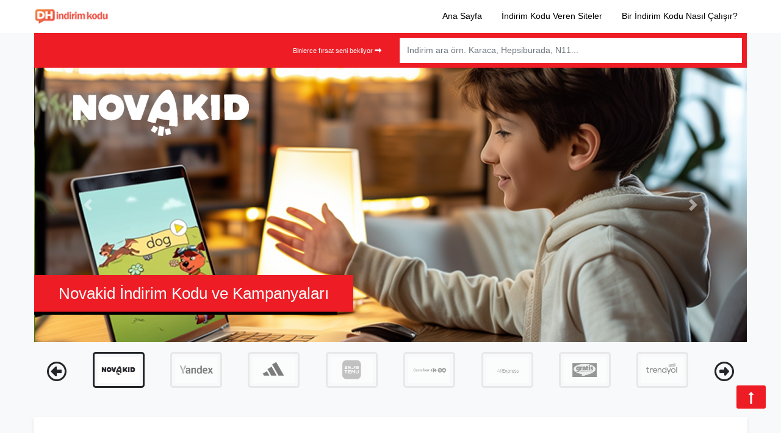

--- FILE ---
content_type: text/html; charset=UTF-8
request_url: https://indirimkodu.donanimhaber.com/git/kahve-dunyasi-promosyon-kodu-aninda-10-2/31827/
body_size: 14375
content:
<!DOCTYPE html>
<html lang="tr">

<head>
    <meta charset="UTF-8" />
    <meta http-equiv="X-UA-Compatible" content="IE=edge">
    <meta name="viewport" content="width=device-width, initial-scale=1.0">
    <link rel="pingback" href="https://indirimkodu.donanimhaber.com/xmlrpc.php" />
    <meta name='robots' content='index, follow, max-image-preview:large, max-snippet:-1, max-video-preview:-1' />

	<!-- This site is optimized with the Yoast SEO Premium plugin v24.9 (Yoast SEO v24.9) - https://yoast.com/wordpress/plugins/seo/ -->
	<title>İndirim Kodu DH</title>
	<meta property="og:locale" content="tr_TR" />
	<meta property="og:type" content="website" />
	<meta property="og:site_name" content="İndirim Kodu DH" />
	<script type="application/ld+json" class="yoast-schema-graph">{"@context":"https://schema.org","@graph":[{"@type":"WebSite","@id":"https://indirimkodu.donanimhaber.com/#website","url":"https://indirimkodu.donanimhaber.com/","name":"İndirim Kodu DH","description":"indirim kodu modülü","potentialAction":[{"@type":"SearchAction","target":{"@type":"EntryPoint","urlTemplate":"https://indirimkodu.donanimhaber.com/?s={search_term_string}"},"query-input":{"@type":"PropertyValueSpecification","valueRequired":true,"valueName":"search_term_string"}}],"inLanguage":"tr"}]}</script>
	<!-- / Yoast SEO Premium plugin. -->


<link rel='dns-prefetch' href='//use.fontawesome.com' />

<link rel="alternate" type="application/rss+xml" title="İndirim Kodu DH &raquo; akışı" href="https://indirimkodu.donanimhaber.com/feed/" />
<link rel="alternate" type="application/rss+xml" title="İndirim Kodu DH &raquo; yorum akışı" href="https://indirimkodu.donanimhaber.com/comments/feed/" />
<style id='wp-img-auto-sizes-contain-inline-css'>
img:is([sizes=auto i],[sizes^="auto," i]){contain-intrinsic-size:3000px 1500px}
/*# sourceURL=wp-img-auto-sizes-contain-inline-css */
</style>
<link rel='stylesheet' id='bootstrap-style-css' href='https://indirimkodu.donanimhaber.com/wp-content/themes/indirimuhendisleri/assets/vendors/bootstrap/bootstrap.min.css?ver=6.9'  media='all' />
<link data-minify="1" rel='stylesheet' id='main-style-css' href='https://indirimkodu.donanimhaber.com/wp-content/cache/min/1/wp-content/themes/indirimuhendisleri/style.css?ver=1746444091'  media='all' />
<style id='classic-theme-styles-inline-css'>
/*! This file is auto-generated */
.wp-block-button__link{color:#fff;background-color:#32373c;border-radius:9999px;box-shadow:none;text-decoration:none;padding:calc(.667em + 2px) calc(1.333em + 2px);font-size:1.125em}.wp-block-file__button{background:#32373c;color:#fff;text-decoration:none}
/*# sourceURL=/wp-includes/css/classic-themes.min.css */
</style>
<link data-minify="1" rel='stylesheet' id='font-awesome-svg-styles-css' href='https://indirimkodu.donanimhaber.com/wp-content/cache/min/1/wp-content/uploads/font-awesome/v6.6.0/css/svg-with-js.css?ver=1746444091'  media='all' />
<style id='font-awesome-svg-styles-inline-css'>
   .wp-block-font-awesome-icon svg::before,
   .wp-rich-text-font-awesome-icon svg::before {content: unset;}
/*# sourceURL=font-awesome-svg-styles-inline-css */
</style>
<link data-minify="1" rel='stylesheet' id='font-awesome-official-css' href='https://indirimkodu.donanimhaber.com/wp-content/cache/min/1/releases/v6.6.0/css/all.css?ver=1746444091'  media='all' crossorigin="anonymous" />
<link data-minify="1" rel='stylesheet' id='font-awesome-official-v4shim-css' href='https://indirimkodu.donanimhaber.com/wp-content/cache/min/1/releases/v6.6.0/css/v4-shims.css?ver=1746444091'  media='all' crossorigin="anonymous" />
<link rel="https://api.w.org/" href="https://indirimkodu.donanimhaber.com/wp-json/" /><link rel="EditURI" type="application/rsd+xml" title="RSD" href="https://indirimkodu.donanimhaber.com/xmlrpc.php?rsd" />
<meta name="generator" content="WordPress 6.9" />
<link rel="icon" href="https://indirimkodu.donanimhaber.com/wp-content/uploads/2023/01/cropped-cropped-dh-indirim-kodu-1-32x32.png" sizes="32x32" />
<link rel="icon" href="https://indirimkodu.donanimhaber.com/wp-content/uploads/2023/01/cropped-cropped-dh-indirim-kodu-1-192x192.png" sizes="192x192" />
<link rel="apple-touch-icon" href="https://indirimkodu.donanimhaber.com/wp-content/uploads/2023/01/cropped-cropped-dh-indirim-kodu-1-180x180.png" />
<meta name="msapplication-TileImage" content="https://indirimkodu.donanimhaber.com/wp-content/uploads/2023/01/cropped-cropped-dh-indirim-kodu-1-270x270.png" />
		<style id="wp-custom-css">
			#footer_menu{
 flex-wrap: initial !important;
}		</style>
		<noscript><style id="rocket-lazyload-nojs-css">.rll-youtube-player, [data-lazy-src]{display:none !important;}</style></noscript>	<link rel="preconnect" href="www.google-analytics.com">
	<link rel="dns-prefetch" href="www.google-analytics.com">
	<link rel="preconnect" href="www.googletagmanager.com">
	<link rel="dns-prefetch" href="www.googletagmanager.com">
<!-- Global site tag (gtag.js) - Google Analytics -->
	<script async src="https://www.googletagmanager.com/gtag/js?id=UA-177431162-1"></script>
	
	<script>
  window.dataLayer = window.dataLayer || [];
  function gtag(){dataLayer.push(arguments);}
  gtag('js', new Date());

  gtag('config', 'UA-177431162-1');
	</script>
<style id='global-styles-inline-css'>
:root{--wp--preset--aspect-ratio--square: 1;--wp--preset--aspect-ratio--4-3: 4/3;--wp--preset--aspect-ratio--3-4: 3/4;--wp--preset--aspect-ratio--3-2: 3/2;--wp--preset--aspect-ratio--2-3: 2/3;--wp--preset--aspect-ratio--16-9: 16/9;--wp--preset--aspect-ratio--9-16: 9/16;--wp--preset--color--black: #000000;--wp--preset--color--cyan-bluish-gray: #abb8c3;--wp--preset--color--white: #ffffff;--wp--preset--color--pale-pink: #f78da7;--wp--preset--color--vivid-red: #cf2e2e;--wp--preset--color--luminous-vivid-orange: #ff6900;--wp--preset--color--luminous-vivid-amber: #fcb900;--wp--preset--color--light-green-cyan: #7bdcb5;--wp--preset--color--vivid-green-cyan: #00d084;--wp--preset--color--pale-cyan-blue: #8ed1fc;--wp--preset--color--vivid-cyan-blue: #0693e3;--wp--preset--color--vivid-purple: #9b51e0;--wp--preset--gradient--vivid-cyan-blue-to-vivid-purple: linear-gradient(135deg,rgb(6,147,227) 0%,rgb(155,81,224) 100%);--wp--preset--gradient--light-green-cyan-to-vivid-green-cyan: linear-gradient(135deg,rgb(122,220,180) 0%,rgb(0,208,130) 100%);--wp--preset--gradient--luminous-vivid-amber-to-luminous-vivid-orange: linear-gradient(135deg,rgb(252,185,0) 0%,rgb(255,105,0) 100%);--wp--preset--gradient--luminous-vivid-orange-to-vivid-red: linear-gradient(135deg,rgb(255,105,0) 0%,rgb(207,46,46) 100%);--wp--preset--gradient--very-light-gray-to-cyan-bluish-gray: linear-gradient(135deg,rgb(238,238,238) 0%,rgb(169,184,195) 100%);--wp--preset--gradient--cool-to-warm-spectrum: linear-gradient(135deg,rgb(74,234,220) 0%,rgb(151,120,209) 20%,rgb(207,42,186) 40%,rgb(238,44,130) 60%,rgb(251,105,98) 80%,rgb(254,248,76) 100%);--wp--preset--gradient--blush-light-purple: linear-gradient(135deg,rgb(255,206,236) 0%,rgb(152,150,240) 100%);--wp--preset--gradient--blush-bordeaux: linear-gradient(135deg,rgb(254,205,165) 0%,rgb(254,45,45) 50%,rgb(107,0,62) 100%);--wp--preset--gradient--luminous-dusk: linear-gradient(135deg,rgb(255,203,112) 0%,rgb(199,81,192) 50%,rgb(65,88,208) 100%);--wp--preset--gradient--pale-ocean: linear-gradient(135deg,rgb(255,245,203) 0%,rgb(182,227,212) 50%,rgb(51,167,181) 100%);--wp--preset--gradient--electric-grass: linear-gradient(135deg,rgb(202,248,128) 0%,rgb(113,206,126) 100%);--wp--preset--gradient--midnight: linear-gradient(135deg,rgb(2,3,129) 0%,rgb(40,116,252) 100%);--wp--preset--font-size--small: 13px;--wp--preset--font-size--medium: 20px;--wp--preset--font-size--large: 36px;--wp--preset--font-size--x-large: 42px;--wp--preset--spacing--20: 0.44rem;--wp--preset--spacing--30: 0.67rem;--wp--preset--spacing--40: 1rem;--wp--preset--spacing--50: 1.5rem;--wp--preset--spacing--60: 2.25rem;--wp--preset--spacing--70: 3.38rem;--wp--preset--spacing--80: 5.06rem;--wp--preset--shadow--natural: 6px 6px 9px rgba(0, 0, 0, 0.2);--wp--preset--shadow--deep: 12px 12px 50px rgba(0, 0, 0, 0.4);--wp--preset--shadow--sharp: 6px 6px 0px rgba(0, 0, 0, 0.2);--wp--preset--shadow--outlined: 6px 6px 0px -3px rgb(255, 255, 255), 6px 6px rgb(0, 0, 0);--wp--preset--shadow--crisp: 6px 6px 0px rgb(0, 0, 0);}:where(.is-layout-flex){gap: 0.5em;}:where(.is-layout-grid){gap: 0.5em;}body .is-layout-flex{display: flex;}.is-layout-flex{flex-wrap: wrap;align-items: center;}.is-layout-flex > :is(*, div){margin: 0;}body .is-layout-grid{display: grid;}.is-layout-grid > :is(*, div){margin: 0;}:where(.wp-block-columns.is-layout-flex){gap: 2em;}:where(.wp-block-columns.is-layout-grid){gap: 2em;}:where(.wp-block-post-template.is-layout-flex){gap: 1.25em;}:where(.wp-block-post-template.is-layout-grid){gap: 1.25em;}.has-black-color{color: var(--wp--preset--color--black) !important;}.has-cyan-bluish-gray-color{color: var(--wp--preset--color--cyan-bluish-gray) !important;}.has-white-color{color: var(--wp--preset--color--white) !important;}.has-pale-pink-color{color: var(--wp--preset--color--pale-pink) !important;}.has-vivid-red-color{color: var(--wp--preset--color--vivid-red) !important;}.has-luminous-vivid-orange-color{color: var(--wp--preset--color--luminous-vivid-orange) !important;}.has-luminous-vivid-amber-color{color: var(--wp--preset--color--luminous-vivid-amber) !important;}.has-light-green-cyan-color{color: var(--wp--preset--color--light-green-cyan) !important;}.has-vivid-green-cyan-color{color: var(--wp--preset--color--vivid-green-cyan) !important;}.has-pale-cyan-blue-color{color: var(--wp--preset--color--pale-cyan-blue) !important;}.has-vivid-cyan-blue-color{color: var(--wp--preset--color--vivid-cyan-blue) !important;}.has-vivid-purple-color{color: var(--wp--preset--color--vivid-purple) !important;}.has-black-background-color{background-color: var(--wp--preset--color--black) !important;}.has-cyan-bluish-gray-background-color{background-color: var(--wp--preset--color--cyan-bluish-gray) !important;}.has-white-background-color{background-color: var(--wp--preset--color--white) !important;}.has-pale-pink-background-color{background-color: var(--wp--preset--color--pale-pink) !important;}.has-vivid-red-background-color{background-color: var(--wp--preset--color--vivid-red) !important;}.has-luminous-vivid-orange-background-color{background-color: var(--wp--preset--color--luminous-vivid-orange) !important;}.has-luminous-vivid-amber-background-color{background-color: var(--wp--preset--color--luminous-vivid-amber) !important;}.has-light-green-cyan-background-color{background-color: var(--wp--preset--color--light-green-cyan) !important;}.has-vivid-green-cyan-background-color{background-color: var(--wp--preset--color--vivid-green-cyan) !important;}.has-pale-cyan-blue-background-color{background-color: var(--wp--preset--color--pale-cyan-blue) !important;}.has-vivid-cyan-blue-background-color{background-color: var(--wp--preset--color--vivid-cyan-blue) !important;}.has-vivid-purple-background-color{background-color: var(--wp--preset--color--vivid-purple) !important;}.has-black-border-color{border-color: var(--wp--preset--color--black) !important;}.has-cyan-bluish-gray-border-color{border-color: var(--wp--preset--color--cyan-bluish-gray) !important;}.has-white-border-color{border-color: var(--wp--preset--color--white) !important;}.has-pale-pink-border-color{border-color: var(--wp--preset--color--pale-pink) !important;}.has-vivid-red-border-color{border-color: var(--wp--preset--color--vivid-red) !important;}.has-luminous-vivid-orange-border-color{border-color: var(--wp--preset--color--luminous-vivid-orange) !important;}.has-luminous-vivid-amber-border-color{border-color: var(--wp--preset--color--luminous-vivid-amber) !important;}.has-light-green-cyan-border-color{border-color: var(--wp--preset--color--light-green-cyan) !important;}.has-vivid-green-cyan-border-color{border-color: var(--wp--preset--color--vivid-green-cyan) !important;}.has-pale-cyan-blue-border-color{border-color: var(--wp--preset--color--pale-cyan-blue) !important;}.has-vivid-cyan-blue-border-color{border-color: var(--wp--preset--color--vivid-cyan-blue) !important;}.has-vivid-purple-border-color{border-color: var(--wp--preset--color--vivid-purple) !important;}.has-vivid-cyan-blue-to-vivid-purple-gradient-background{background: var(--wp--preset--gradient--vivid-cyan-blue-to-vivid-purple) !important;}.has-light-green-cyan-to-vivid-green-cyan-gradient-background{background: var(--wp--preset--gradient--light-green-cyan-to-vivid-green-cyan) !important;}.has-luminous-vivid-amber-to-luminous-vivid-orange-gradient-background{background: var(--wp--preset--gradient--luminous-vivid-amber-to-luminous-vivid-orange) !important;}.has-luminous-vivid-orange-to-vivid-red-gradient-background{background: var(--wp--preset--gradient--luminous-vivid-orange-to-vivid-red) !important;}.has-very-light-gray-to-cyan-bluish-gray-gradient-background{background: var(--wp--preset--gradient--very-light-gray-to-cyan-bluish-gray) !important;}.has-cool-to-warm-spectrum-gradient-background{background: var(--wp--preset--gradient--cool-to-warm-spectrum) !important;}.has-blush-light-purple-gradient-background{background: var(--wp--preset--gradient--blush-light-purple) !important;}.has-blush-bordeaux-gradient-background{background: var(--wp--preset--gradient--blush-bordeaux) !important;}.has-luminous-dusk-gradient-background{background: var(--wp--preset--gradient--luminous-dusk) !important;}.has-pale-ocean-gradient-background{background: var(--wp--preset--gradient--pale-ocean) !important;}.has-electric-grass-gradient-background{background: var(--wp--preset--gradient--electric-grass) !important;}.has-midnight-gradient-background{background: var(--wp--preset--gradient--midnight) !important;}.has-small-font-size{font-size: var(--wp--preset--font-size--small) !important;}.has-medium-font-size{font-size: var(--wp--preset--font-size--medium) !important;}.has-large-font-size{font-size: var(--wp--preset--font-size--large) !important;}.has-x-large-font-size{font-size: var(--wp--preset--font-size--x-large) !important;}
/*# sourceURL=global-styles-inline-css */
</style>
</head>

<body>
    <div class="site-wrapper">
        <header class="header">
            <div class="header-area">
                <div class="container-fluid bg-white">
                    <div class="container">
                        <div class="row">
                            <div class="col-3 d-md-none align-self-center">
                                <i class="fas fa-bars mobile-toggle"></i>
                            </div>
                            <div class="col-6 col-md-2 align-self-center site-logo">
                                                                <a href="https://indirimkodu.donanimhaber.com" class="site-logo"><img src="data:image/svg+xml,%3Csvg%20xmlns='http://www.w3.org/2000/svg'%20viewBox='0%200%20157%2022'%3E%3C/svg%3E" alt="" class="custom-logo img-fluid" width="157" height="22" data-lazy-src="https://indirimkodu.donanimhaber.com/wp-content/uploads/2023/01/logo-2.png"><noscript><img src="https://indirimkodu.donanimhaber.com/wp-content/uploads/2023/01/logo-2.png" alt="" class="custom-logo img-fluid" width="157" height="22"></noscript></a>
                            </div>
                            <div class="col align-self-center d-none d-md-block">
                            <ul id="top_nav" class="nav nav-top justify-content-end"><li id="menu-item-94003" class="menu-item menu-item-type-post_type menu-item-object-page menu-item-home menu-item-94003"><a href="https://indirimkodu.donanimhaber.com/" class="nav-link">Ana Sayfa</a></li>
<li id="menu-item-117" class="menu-item menu-item-type-post_type menu-item-object-page menu-item-117"><a href="https://indirimkodu.donanimhaber.com/magazalar/" class="nav-link">İndirim Kodu Veren Siteler</a></li>
<li id="menu-item-147539" class="menu-item menu-item-type-post_type menu-item-object-page menu-item-147539"><a href="https://indirimkodu.donanimhaber.com/nasil-calisir/" class="nav-link">Bir İndirim Kodu Nasıl Çalışır?</a></li>
</ul>	
                            </div>
                        </div>
                    </div>
                </div>
            </div>
            <div class="nav-area">
                <div class="container p-0 px-md-3">
                    <div class="container bg-light py-0 px-2 p-md-2">
                        <div class="row">
                            <div class="col-3 col-md-6 d-none d-md-block align-self-center text-right"><small class="text-white">Binlerce fırsat seni bekliyor <i class="fas fa-long-arrow-alt-right"></i></small></div>
                            <div class="col-12 col-md-6 align-self-center">
                                <form class="my-2 my-lg-0" id="search_form">
                                    <div class="input-group">
                                        <input type="text" name="search" class="form-control store-search" placeholder="İndirim ara örn. Karaca, Hepsiburada, N11..." autocomplete="off">
                                        <div class="search-box shadow">
                                            <ul class="nav flex-column">

                                            </ul>
                                        </div>
                                      
                                    </div>
                                </form>
                            </div>
                        </div>
                    </div>

                </div>
            </div>
        </header><section class="slider mb-5">
    <div class="container p-0 px-md-3">
        <div id="manset_slider" class="carousel slide" data-ride="carousel">
            <div class="carousel-inner">
                                                                                    <div class="carousel-item active">
                            <div class="slider-wrapper shadow">
                                <div class="slider-text">
                                    <h1 class="h2">Novakid  İndirim Kodu ve Kampanyaları</h1>
                                </div>
                            </div>
                            <a class="homepage-external" data-single="https://indirimkodu.donanimhaber.com/go-store//novakid/" href="https://indirimkodu.donanimhaber.com/novakid/">
                                <picture>
                                    <source media="(min-width: 650px)" data-lazy-srcset="https://indirimkodu.donanimhaber.com/wp-content/uploads/2025/08/novakid-indirim-kodu-kuponu-kampanya.png">
                                    <source media="(min-width: 465px)" data-lazy-srcset="https://indirimkodu.donanimhaber.com/wp-content/uploads/2025/08/novakid-indirim-kodu-kuponu-kampanya.png">
                                    <img width="325" height="250" src="data:image/svg+xml,%3Csvg%20xmlns='http://www.w3.org/2000/svg'%20viewBox='0%200%20325%20250'%3E%3C/svg%3E" class="img-fluid w-100 d-block wp-post-image" alt="Novakid  İndirim Kodu ve Kampanyaları" title="Novakid  İndirim Kodu ve Kampanyaları" data-lazy-src="https://indirimkodu.donanimhaber.com/wp-content/uploads/2025/08/novakid-indirim-kodu-kuponu-kampanya-325x250.png"><noscript><img width="325" height="250" src="https://indirimkodu.donanimhaber.com/wp-content/uploads/2025/08/novakid-indirim-kodu-kuponu-kampanya-325x250.png" class="img-fluid w-100 d-block wp-post-image" alt="Novakid  İndirim Kodu ve Kampanyaları" loading="lazy" title="Novakid  İndirim Kodu ve Kampanyaları"></noscript>
                                </picture>
                            </a>
                        </div>
                                                                    <div class="carousel-item ">
                            <div class="slider-wrapper shadow">
                                <div class="slider-text">
                                    <h1 class="h2">Yandex Kampanyaları</h1>
                                </div>
                            </div>
                            <a class="homepage-external" data-single="https://indirimkodu.donanimhaber.com/go-store//yandex/" href="https://indirimkodu.donanimhaber.com/yandex/">
                                <picture>
                                    <source media="(min-width: 650px)" data-lazy-srcset="https://indirimkodu.donanimhaber.com/wp-content/uploads/2025/08/yandex-indirim-kodu-kuponu-kampanya_4.png">
                                    <source media="(min-width: 465px)" data-lazy-srcset="https://indirimkodu.donanimhaber.com/wp-content/uploads/2025/08/yandex-indirim-kodu-kuponu-kampanya_4.png">
                                    <img width="325" height="250" src="data:image/svg+xml,%3Csvg%20xmlns='http://www.w3.org/2000/svg'%20viewBox='0%200%20325%20250'%3E%3C/svg%3E" class="img-fluid w-100 d-block wp-post-image" alt="Yandex Kampanyaları" title="Yandex Kampanyaları" data-lazy-src="https://indirimkodu.donanimhaber.com/wp-content/uploads/2025/08/yandex-indirim-kodu-kuponu-kampanya_4-325x250.png"><noscript><img width="325" height="250" src="https://indirimkodu.donanimhaber.com/wp-content/uploads/2025/08/yandex-indirim-kodu-kuponu-kampanya_4-325x250.png" class="img-fluid w-100 d-block wp-post-image" alt="Yandex Kampanyaları" loading="lazy" title="Yandex Kampanyaları"></noscript>
                                </picture>
                            </a>
                        </div>
                                                                    <div class="carousel-item ">
                            <div class="slider-wrapper shadow">
                                <div class="slider-text">
                                    <h1 class="h2">Adidas Kampanyaları</h1>
                                </div>
                            </div>
                            <a class="homepage-external" data-single="https://indirimkodu.donanimhaber.com/go-store//adidas/" href="https://indirimkodu.donanimhaber.com/adidas/">
                                <picture>
                                    <source media="(min-width: 650px)" data-lazy-srcset="https://indirimkodu.donanimhaber.com/wp-content/uploads/2025/06/adidas-indirim-kodu-kuponu-kampanya_4.png">
                                    <source media="(min-width: 465px)" data-lazy-srcset="https://indirimkodu.donanimhaber.com/wp-content/uploads/2025/06/adidas-indirim-kodu-kuponu-kampanya_4.png">
                                    <img width="325" height="250" src="data:image/svg+xml,%3Csvg%20xmlns='http://www.w3.org/2000/svg'%20viewBox='0%200%20325%20250'%3E%3C/svg%3E" class="img-fluid w-100 d-block wp-post-image" alt="Adidas Kampanyaları" title="Adidas Kampanyaları" data-lazy-src="https://indirimkodu.donanimhaber.com/wp-content/uploads/2025/06/adidas-indirim-kodu-kuponu-kampanya_4-325x250.png"><noscript><img width="325" height="250" src="https://indirimkodu.donanimhaber.com/wp-content/uploads/2025/06/adidas-indirim-kodu-kuponu-kampanya_4-325x250.png" class="img-fluid w-100 d-block wp-post-image" alt="Adidas Kampanyaları" loading="lazy" title="Adidas Kampanyaları"></noscript>
                                </picture>
                            </a>
                        </div>
                                                                    <div class="carousel-item ">
                            <div class="slider-wrapper shadow">
                                <div class="slider-text">
                                    <h1 class="h2">Temu İndirim Kodu ve Kampanyaları</h1>
                                </div>
                            </div>
                            <a class="homepage-external" data-single="https://indirimkodu.donanimhaber.com/go-store//temu/" href="https://indirimkodu.donanimhaber.com/temu/">
                                <picture>
                                    <source media="(min-width: 650px)" data-lazy-srcset="https://indirimkodu.donanimhaber.com/wp-content/uploads/2024/10/temu-indirim-kodu-kuponu-kampanya.png">
                                    <source media="(min-width: 465px)" data-lazy-srcset="https://indirimkodu.donanimhaber.com/wp-content/uploads/2024/10/temu-indirim-kodu-kuponu-kampanya.png">
                                    <img width="325" height="250" src="data:image/svg+xml,%3Csvg%20xmlns='http://www.w3.org/2000/svg'%20viewBox='0%200%20325%20250'%3E%3C/svg%3E" class="img-fluid w-100 d-block wp-post-image" alt="Temu İndirim Kodu ve Kampanyaları" title="Temu İndirim Kodu ve Kampanyaları" data-lazy-src="https://indirimkodu.donanimhaber.com/wp-content/uploads/2024/10/temu-indirim-kodu-kuponu-kampanya-325x250.png"><noscript><img width="325" height="250" src="https://indirimkodu.donanimhaber.com/wp-content/uploads/2024/10/temu-indirim-kodu-kuponu-kampanya-325x250.png" class="img-fluid w-100 d-block wp-post-image" alt="Temu İndirim Kodu ve Kampanyaları" loading="lazy" title="Temu İndirim Kodu ve Kampanyaları"></noscript>
                                </picture>
                            </a>
                        </div>
                                                                    <div class="carousel-item ">
                            <div class="slider-wrapper shadow">
                                <div class="slider-text">
                                    <h1 class="h2">CarrefourSA İndirim Kodu</h1>
                                </div>
                            </div>
                            <a class="homepage-external" data-single="https://indirimkodu.donanimhaber.com/go-store//carrefour/" href="https://indirimkodu.donanimhaber.com/carrefour/">
                                <picture>
                                    <source media="(min-width: 650px)" data-lazy-srcset="https://indirimkodu.donanimhaber.com/wp-content/uploads/2023/06/carrefoursa-indirim-kodu-1.png">
                                    <source media="(min-width: 465px)" data-lazy-srcset="https://indirimkodu.donanimhaber.com/wp-content/uploads/2023/06/carrefoursa-indirim-kodu-1.png">
                                    <img width="325" height="250" src="data:image/svg+xml,%3Csvg%20xmlns='http://www.w3.org/2000/svg'%20viewBox='0%200%20325%20250'%3E%3C/svg%3E" class="img-fluid w-100 d-block wp-post-image" alt="CarrefourSA İndirim Kodu" title="CarrefourSA İndirim Kodu" data-lazy-src="https://indirimkodu.donanimhaber.com/wp-content/uploads/2023/06/carrefoursa-indirim-kodu-1-325x250.png"><noscript><img width="325" height="250" src="https://indirimkodu.donanimhaber.com/wp-content/uploads/2023/06/carrefoursa-indirim-kodu-1-325x250.png" class="img-fluid w-100 d-block wp-post-image" alt="CarrefourSA İndirim Kodu" loading="lazy" title="CarrefourSA İndirim Kodu"></noscript>
                                </picture>
                            </a>
                        </div>
                                                                    <div class="carousel-item ">
                            <div class="slider-wrapper shadow">
                                <div class="slider-text">
                                    <h1 class="h2">AliExpress İndirim Kodları</h1>
                                </div>
                            </div>
                            <a class="homepage-external" data-single="https://indirimkodu.donanimhaber.com/go-store//aliexpress/" href="https://indirimkodu.donanimhaber.com/aliexpress/">
                                <picture>
                                    <source media="(min-width: 650px)" data-lazy-srcset="https://indirimkodu.donanimhaber.com/wp-content/uploads/2023/01/aliexpress-indirim-kodu.jpg">
                                    <source media="(min-width: 465px)" data-lazy-srcset="https://indirimkodu.donanimhaber.com/wp-content/uploads/2023/01/aliexpress-indirim-kodu.jpg">
                                    <img width="325" height="250" src="data:image/svg+xml,%3Csvg%20xmlns='http://www.w3.org/2000/svg'%20viewBox='0%200%20325%20250'%3E%3C/svg%3E" class="img-fluid w-100 d-block wp-post-image" alt="AliExpress İndirim Kodları" title="AliExpress İndirim Kodları" data-lazy-src="https://indirimkodu.donanimhaber.com/wp-content/uploads/2023/01/aliexpress-indirim-kodu-325x250.jpg"><noscript><img width="325" height="250" src="https://indirimkodu.donanimhaber.com/wp-content/uploads/2023/01/aliexpress-indirim-kodu-325x250.jpg" class="img-fluid w-100 d-block wp-post-image" alt="AliExpress İndirim Kodları" loading="lazy" title="AliExpress İndirim Kodları"></noscript>
                                </picture>
                            </a>
                        </div>
                                                                    <div class="carousel-item ">
                            <div class="slider-wrapper shadow">
                                <div class="slider-text">
                                    <h1 class="h2">Gratis İndirim Kodu ve Kampanyaları</h1>
                                </div>
                            </div>
                            <a class="homepage-external" data-single="https://indirimkodu.donanimhaber.com/go-store//gratis/" href="https://indirimkodu.donanimhaber.com/gratis/">
                                <picture>
                                    <source media="(min-width: 650px)" data-lazy-srcset="https://indirimkodu.donanimhaber.com/wp-content/uploads/2023/01/gratis.jpg">
                                    <source media="(min-width: 465px)" data-lazy-srcset="https://indirimkodu.donanimhaber.com/wp-content/uploads/2023/01/gratis.jpg">
                                    <img width="325" height="250" src="data:image/svg+xml,%3Csvg%20xmlns='http://www.w3.org/2000/svg'%20viewBox='0%200%20325%20250'%3E%3C/svg%3E" class="img-fluid w-100 d-block wp-post-image" alt="Gratis İndirim Kodu ve Kampanyaları" title="Gratis İndirim Kodu ve Kampanyaları" data-lazy-src="https://indirimkodu.donanimhaber.com/wp-content/uploads/2023/01/gratis-325x250.jpg"><noscript><img width="325" height="250" src="https://indirimkodu.donanimhaber.com/wp-content/uploads/2023/01/gratis-325x250.jpg" class="img-fluid w-100 d-block wp-post-image" alt="Gratis İndirim Kodu ve Kampanyaları" loading="lazy" title="Gratis İndirim Kodu ve Kampanyaları"></noscript>
                                </picture>
                            </a>
                        </div>
                                                                    <div class="carousel-item ">
                            <div class="slider-wrapper shadow">
                                <div class="slider-text">
                                    <h1 class="h2">Trendyol İndirim Kodu</h1>
                                </div>
                            </div>
                            <a class="homepage-external" data-single="https://indirimkodu.donanimhaber.com/go-store//trendyol/" href="https://indirimkodu.donanimhaber.com/trendyol/">
                                <picture>
                                    <source media="(min-width: 650px)" data-lazy-srcset="https://indirimkodu.donanimhaber.com/wp-content/uploads/2023/01/trendyol-1.jpg">
                                    <source media="(min-width: 465px)" data-lazy-srcset="https://indirimkodu.donanimhaber.com/wp-content/uploads/2023/01/trendyol-1.jpg">
                                    <img width="325" height="250" src="data:image/svg+xml,%3Csvg%20xmlns='http://www.w3.org/2000/svg'%20viewBox='0%200%20325%20250'%3E%3C/svg%3E" class="img-fluid w-100 d-block wp-post-image" alt="Trendyol İndirim Kodu" title="Trendyol İndirim Kodu" data-lazy-src="https://indirimkodu.donanimhaber.com/wp-content/uploads/2023/01/trendyol-1-325x250.jpg"><noscript><img width="325" height="250" src="https://indirimkodu.donanimhaber.com/wp-content/uploads/2023/01/trendyol-1-325x250.jpg" class="img-fluid w-100 d-block wp-post-image" alt="Trendyol İndirim Kodu" loading="lazy" title="Trendyol İndirim Kodu"></noscript>
                                </picture>
                            </a>
                        </div>
                                                </div>
            <a class="carousel-control-prev" href="#manset_slider" role="button" data-slide="prev">
                <span class="carousel-control-prev-icon" aria-hidden="true"></span>
                <span class="sr-only">Previous</span>
            </a>
            <a class="carousel-control-next" href="#manset_slider" role="button" data-slide="next">
                <span class="carousel-control-next-icon" aria-hidden="true"></span>
                <span class="sr-only">Next</span>
            </a>
        </div>
        <ul class="nav nav-pills nav-fill slider-items mt-3 d-none d-md-flex">
            <li class="nav-item">
                <i class="far fa-arrow-alt-circle-left fa-2x mt-3"></i>
            </li>
                                                                    <li class="nav-item active">
                        <img width="85" height="59" data-slide="0" src="data:image/svg+xml,%3Csvg%20xmlns='http://www.w3.org/2000/svg'%20viewBox='0%200%2085%2059'%3E%3C/svg%3E" alt="Novakid  İndirim Kodu ve Kampanyaları" data-lazy-src="https://indirimkodu.donanimhaber.com/wp-content/uploads/2023/01/novakid-logo.png"><noscript><img width="85" height="59" data-slide="0" src="https://indirimkodu.donanimhaber.com/wp-content/uploads/2023/01/novakid-logo.png" alt="Novakid  İndirim Kodu ve Kampanyaları"></noscript>
                    </li>
                                                        <li class="nav-item ">
                        <img width="85" height="59" data-slide="1" src="data:image/svg+xml,%3Csvg%20xmlns='http://www.w3.org/2000/svg'%20viewBox='0%200%2085%2059'%3E%3C/svg%3E" alt="Yandex Kampanyaları" data-lazy-src="https://indirimkodu.donanimhaber.com/wp-content/uploads/2025/08/yandex-logo.png"><noscript><img width="85" height="59" data-slide="1" src="https://indirimkodu.donanimhaber.com/wp-content/uploads/2025/08/yandex-logo.png" alt="Yandex Kampanyaları"></noscript>
                    </li>
                                                        <li class="nav-item ">
                        <img width="85" height="59" data-slide="2" src="data:image/svg+xml,%3Csvg%20xmlns='http://www.w3.org/2000/svg'%20viewBox='0%200%2085%2059'%3E%3C/svg%3E" alt="Adidas Kampanyaları" data-lazy-src="https://indirimkodu.donanimhaber.com/wp-content/uploads/2025/06/adidas-logo-1.png"><noscript><img width="85" height="59" data-slide="2" src="https://indirimkodu.donanimhaber.com/wp-content/uploads/2025/06/adidas-logo-1.png" alt="Adidas Kampanyaları"></noscript>
                    </li>
                                                        <li class="nav-item ">
                        <img width="85" height="59" data-slide="3" src="data:image/svg+xml,%3Csvg%20xmlns='http://www.w3.org/2000/svg'%20viewBox='0%200%2085%2059'%3E%3C/svg%3E" alt="Temu İndirim Kodu ve Kampanyaları" data-lazy-src="https://indirimkodu.donanimhaber.com/wp-content/uploads/2024/10/temu-logo.png"><noscript><img width="85" height="59" data-slide="3" src="https://indirimkodu.donanimhaber.com/wp-content/uploads/2024/10/temu-logo.png" alt="Temu İndirim Kodu ve Kampanyaları"></noscript>
                    </li>
                                                        <li class="nav-item ">
                        <img width="85" height="59" data-slide="4" src="data:image/svg+xml,%3Csvg%20xmlns='http://www.w3.org/2000/svg'%20viewBox='0%200%2085%2059'%3E%3C/svg%3E" alt="CarrefourSA İndirim Kodu" data-lazy-src="https://indirimkodu.donanimhaber.com/wp-content/uploads/2023/01/carrefour-logo.png"><noscript><img width="85" height="59" data-slide="4" src="https://indirimkodu.donanimhaber.com/wp-content/uploads/2023/01/carrefour-logo.png" alt="CarrefourSA İndirim Kodu"></noscript>
                    </li>
                                                        <li class="nav-item ">
                        <img width="85" height="59" data-slide="5" src="data:image/svg+xml,%3Csvg%20xmlns='http://www.w3.org/2000/svg'%20viewBox='0%200%2085%2059'%3E%3C/svg%3E" alt="AliExpress İndirim Kodları" data-lazy-src="https://indirimkodu.donanimhaber.com/wp-content/uploads/2023/01/aliexpress-logo-1.png"><noscript><img width="85" height="59" data-slide="5" src="https://indirimkodu.donanimhaber.com/wp-content/uploads/2023/01/aliexpress-logo-1.png" alt="AliExpress İndirim Kodları"></noscript>
                    </li>
                                                        <li class="nav-item ">
                        <img width="85" height="59" data-slide="6" src="data:image/svg+xml,%3Csvg%20xmlns='http://www.w3.org/2000/svg'%20viewBox='0%200%2085%2059'%3E%3C/svg%3E" alt="Gratis İndirim Kodu ve Kampanyaları" data-lazy-src="https://indirimkodu.donanimhaber.com/wp-content/uploads/2023/01/gratis-logo.png"><noscript><img width="85" height="59" data-slide="6" src="https://indirimkodu.donanimhaber.com/wp-content/uploads/2023/01/gratis-logo.png" alt="Gratis İndirim Kodu ve Kampanyaları"></noscript>
                    </li>
                                                        <li class="nav-item ">
                        <img width="85" height="59" data-slide="7" src="data:image/svg+xml,%3Csvg%20xmlns='http://www.w3.org/2000/svg'%20viewBox='0%200%2085%2059'%3E%3C/svg%3E" alt="Trendyol İndirim Kodu" data-lazy-src="https://indirimkodu.donanimhaber.com/wp-content/uploads/2023/01/trendyol-logo-1.png"><noscript><img width="85" height="59" data-slide="7" src="https://indirimkodu.donanimhaber.com/wp-content/uploads/2023/01/trendyol-logo-1.png" alt="Trendyol İndirim Kodu"></noscript>
                    </li>
                            
            <li class="nav-item">
                <i class="far fa-arrow-alt-circle-right fa-2x mt-3"></i>
            </li>

        </ul>
    </div>
</section>
<div class="container">
    <div class="box description info mb-5 shadow">
        <h2 class="text-center mb-3 h5">Devir Tasarruf Devri</h2>
        <p>Tekerleğin icadından bir sonraki en büyük icat &#8220;Tekerleğin Parayla Satılması&#8221; fikridir derler. Bu açıdan bakıldığında bundan bir sonraki en büyük icat ise &#8220;Tekerleği alırken ödemenin bir bölümünü indirim kodu ile yapmak&#8221; şeklinde özetlenebilir. Çünkü Lidyalılar parayı bulmuş olabilirler ve bu durum insanoğlunun yaşamını bir tık daha kaliteli hale getirmiş olabilir; ama indirim kodu denen bir seri harf ve rakamdan oluşan şifreyi kim icat etti bilmemekle birlikte işte o anonim şahsiyet bizim en çok saygı duymamız gereken kişidir. Zira bu zeki mucit aslında sadece alışverişleri ucuzlatmakla kalmamış, internet üzerinden pazarlık yapılabilmesinin de önünü açmıştır. İnternette fiyatlar fiks diye bilinir ama hiç de öyle değildir çünkü indirim kodu kullanınca fiyat bir anda ucuzlar.</p>
    </div>

    <div class="transparent mb-3">
        <h2 class="text-center h5">Günün Kaçırılmayacak Teklifleri</h2>
        <p class="text-center mb-3 small text-muted">Aşağıda yer alan mağazalardan alışveriş yapmayı düşünüyorsanız bugün şanslı gününüzdesiniz.</p>
        <div class="row row-cols-2 row-cols-md-3">
                                <div class="col mb-4 coupon-home px-md-3 h-entry hentry" id="post-147554">
                        <div class="card shadow">
                            <a data-single="https://indirimkodu.donanimhaber.com/network/" href="https://indirimkodu.donanimhaber.com/go-store/network/" rel="nofollow" id="coupon-code-title-147554" class="title-coupon-code-popup coupon-code-link">
                                <picture>
                                    <source media="(min-width: 650px)" data-lazy-srcset="https://indirimkodu.donanimhaber.com/wp-content/uploads/2023/01/network-368x116.jpg">
                                    <source media="(min-width: 465px)" data-lazy-srcset="https://indirimkodu.donanimhaber.com/wp-content/uploads/2023/01/network-368x116.jpg">
                                    <img width="180" height="100" src="data:image/svg+xml,%3Csvg%20xmlns='http://www.w3.org/2000/svg'%20viewBox='0%200%20180%20100'%3E%3C/svg%3E" class="img-fluid w-100 d-block wp-post-image" alt="Network indirim kodu alışverişinizi keyiflendirecek" title="Network indirim kodu alışverişinizi keyiflendirecek" decoding="async" data-lazy-src="https://indirimkodu.donanimhaber.com/wp-content/uploads/2023/01/network-180x100.jpg" /><noscript><img width="180" height="100" src="https://indirimkodu.donanimhaber.com/wp-content/uploads/2023/01/network-180x100.jpg" class="img-fluid w-100 d-block wp-post-image" alt="Network indirim kodu alışverişinizi keyiflendirecek" title="Network indirim kodu alışverişinizi keyiflendirecek" decoding="async" /></noscript>                                </picture>
                            </a>
                            <div class="logo-container">
                                <a data-single="https://indirimkodu.donanimhaber.com/network/" href="https://indirimkodu.donanimhaber.com/go-store/network/" rel="nofollow" class="title-coupon-code-popup coupon-code-link"><img src="data:image/svg+xml,%3Csvg%20xmlns='http://www.w3.org/2000/svg'%20viewBox='0%200%200%200'%3E%3C/svg%3E" alt="network-logo" data-lazy-src="https://indirimkodu.donanimhaber.com/wp-content/uploads/2023/01/network-logo.png"><noscript><img src="https://indirimkodu.donanimhaber.com/wp-content/uploads/2023/01/network-logo.png" alt="network-logo"></noscript></a>
                            </div>
                            <div class="card-body">
                                <p class="card-text entry-title">Network indirim kodu alışverişinizi keyiflendirecek</p>
                            </div>
                            <div class="card-footer">
                                <a data-single="https://indirimkodu.donanimhaber.com/network/" href="https://indirimkodu.donanimhaber.com/go-store/network/">
                                    <small class="text-muted coupon-tooltip"><i class="fas fas fa-info-circle"></i> Detaylı
                                        Bilgi</small></a>
                            </div>
                        </div>
                    </div>
                                    <div class="col mb-4 coupon-home px-md-3 h-entry hentry" id="post-147556">
                        <div class="card shadow">
                            <a data-single="https://indirimkodu.donanimhaber.com/defacto" href="https://indirimkodu.donanimhaber.com/go-store/defacto" rel="nofollow" id="coupon-code-title-147556" class="title-coupon-code-popup coupon-code-link">
                                <picture>
                                    <source media="(min-width: 650px)" data-lazy-srcset="https://indirimkodu.donanimhaber.com/wp-content/uploads/2023/01/defacto-368x116.jpg">
                                    <source media="(min-width: 465px)" data-lazy-srcset="https://indirimkodu.donanimhaber.com/wp-content/uploads/2023/01/defacto-368x116.jpg">
                                    <img width="180" height="100" src="data:image/svg+xml,%3Csvg%20xmlns='http://www.w3.org/2000/svg'%20viewBox='0%200%20180%20100'%3E%3C/svg%3E" class="img-fluid w-100 d-block wp-post-image" alt="DeFacto indirim kodunu görünce insanın eli aniden cüzdanına gidiyor." title="DeFacto indirim kodunu görünce insanın eli aniden cüzdanına gidiyor." decoding="async" data-lazy-src="https://indirimkodu.donanimhaber.com/wp-content/uploads/2023/01/defacto-180x100.jpg" /><noscript><img width="180" height="100" src="https://indirimkodu.donanimhaber.com/wp-content/uploads/2023/01/defacto-180x100.jpg" class="img-fluid w-100 d-block wp-post-image" alt="DeFacto indirim kodunu görünce insanın eli aniden cüzdanına gidiyor." title="DeFacto indirim kodunu görünce insanın eli aniden cüzdanına gidiyor." decoding="async" /></noscript>                                </picture>
                            </a>
                            <div class="logo-container">
                                <a data-single="https://indirimkodu.donanimhaber.com/defacto" href="https://indirimkodu.donanimhaber.com/go-store/defacto" rel="nofollow" class="title-coupon-code-popup coupon-code-link"><img src="data:image/svg+xml,%3Csvg%20xmlns='http://www.w3.org/2000/svg'%20viewBox='0%200%200%200'%3E%3C/svg%3E" alt="defacto-logo-2" data-lazy-src="https://indirimkodu.donanimhaber.com/wp-content/uploads/2023/01/defacto-logo-2.png"><noscript><img src="https://indirimkodu.donanimhaber.com/wp-content/uploads/2023/01/defacto-logo-2.png" alt="defacto-logo-2"></noscript></a>
                            </div>
                            <div class="card-body">
                                <p class="card-text entry-title">DeFacto indirim kodunu görünce insanın eli aniden cüzdanına gidiyor.</p>
                            </div>
                            <div class="card-footer">
                                <a data-single="https://indirimkodu.donanimhaber.com/defacto" href="https://indirimkodu.donanimhaber.com/go-store/defacto">
                                    <small class="text-muted coupon-tooltip"><i class="fas fas fa-info-circle"></i> Detaylı
                                        Bilgi</small></a>
                            </div>
                        </div>
                    </div>
                                    <div class="col mb-4 coupon-home px-md-3 h-entry hentry" id="post-147558">
                        <div class="card shadow">
                            <a data-single="https://indirimkodu.donanimhaber.com/flo" href="https://indirimkodu.donanimhaber.com/go-store/flo" rel="nofollow" id="coupon-code-title-147558" class="title-coupon-code-popup coupon-code-link">
                                <picture>
                                    <source media="(min-width: 650px)" data-lazy-srcset="https://indirimkodu.donanimhaber.com/wp-content/uploads/2023/01/flo-368x116.jpg">
                                    <source media="(min-width: 465px)" data-lazy-srcset="https://indirimkodu.donanimhaber.com/wp-content/uploads/2023/01/flo-368x116.jpg">
                                    <img width="180" height="100" src="data:image/svg+xml,%3Csvg%20xmlns='http://www.w3.org/2000/svg'%20viewBox='0%200%20180%20100'%3E%3C/svg%3E" class="img-fluid w-100 d-block wp-post-image" alt="FLO indirim kodlarıyla hayat daha keyifli" title="FLO indirim kodlarıyla hayat daha keyifli" decoding="async" data-lazy-src="https://indirimkodu.donanimhaber.com/wp-content/uploads/2023/01/flo-180x100.jpg" /><noscript><img width="180" height="100" src="https://indirimkodu.donanimhaber.com/wp-content/uploads/2023/01/flo-180x100.jpg" class="img-fluid w-100 d-block wp-post-image" alt="FLO indirim kodlarıyla hayat daha keyifli" title="FLO indirim kodlarıyla hayat daha keyifli" decoding="async" /></noscript>                                </picture>
                            </a>
                            <div class="logo-container">
                                <a data-single="https://indirimkodu.donanimhaber.com/flo" href="https://indirimkodu.donanimhaber.com/go-store/flo" rel="nofollow" class="title-coupon-code-popup coupon-code-link"><img src="data:image/svg+xml,%3Csvg%20xmlns='http://www.w3.org/2000/svg'%20viewBox='0%200%200%200'%3E%3C/svg%3E" alt="flo-logo-180x100" data-lazy-src="https://indirimkodu.donanimhaber.com/wp-content/uploads/2022/08/flo-logo-180x100-1.png"><noscript><img src="https://indirimkodu.donanimhaber.com/wp-content/uploads/2022/08/flo-logo-180x100-1.png" alt="flo-logo-180x100"></noscript></a>
                            </div>
                            <div class="card-body">
                                <p class="card-text entry-title">FLO indirim kodlarıyla hayat daha keyifli</p>
                            </div>
                            <div class="card-footer">
                                <a data-single="https://indirimkodu.donanimhaber.com/flo" href="https://indirimkodu.donanimhaber.com/go-store/flo">
                                    <small class="text-muted coupon-tooltip"><i class="fas fas fa-info-circle"></i> Detaylı
                                        Bilgi</small></a>
                            </div>
                        </div>
                    </div>
                                    <div class="col mb-4 coupon-home px-md-3 h-entry hentry" id="post-147560">
                        <div class="card shadow">
                            <a data-single="https://indirimkodu.donanimhaber.com/n11" href="https://indirimkodu.donanimhaber.com/go-store/n11" rel="nofollow" id="coupon-code-title-147560" class="title-coupon-code-popup coupon-code-link">
                                <picture>
                                    <source media="(min-width: 650px)" data-lazy-srcset="https://indirimkodu.donanimhaber.com/wp-content/uploads/2023/01/n11-368x116.jpg">
                                    <source media="(min-width: 465px)" data-lazy-srcset="https://indirimkodu.donanimhaber.com/wp-content/uploads/2023/01/n11-368x116.jpg">
                                    <img width="180" height="100" src="data:image/svg+xml,%3Csvg%20xmlns='http://www.w3.org/2000/svg'%20viewBox='0%200%20180%20100'%3E%3C/svg%3E" class="img-fluid w-100 d-block wp-post-image" alt="N11 isteyene bugün bedava indirim kuponu veriyor" title="N11 isteyene bugün bedava indirim kuponu veriyor" decoding="async" data-lazy-src="https://indirimkodu.donanimhaber.com/wp-content/uploads/2023/01/n11-180x100.jpg" /><noscript><img width="180" height="100" src="https://indirimkodu.donanimhaber.com/wp-content/uploads/2023/01/n11-180x100.jpg" class="img-fluid w-100 d-block wp-post-image" alt="N11 isteyene bugün bedava indirim kuponu veriyor" title="N11 isteyene bugün bedava indirim kuponu veriyor" decoding="async" /></noscript>                                </picture>
                            </a>
                            <div class="logo-container">
                                <a data-single="https://indirimkodu.donanimhaber.com/n11" href="https://indirimkodu.donanimhaber.com/go-store/n11" rel="nofollow" class="title-coupon-code-popup coupon-code-link"><img src="data:image/svg+xml,%3Csvg%20xmlns='http://www.w3.org/2000/svg'%20viewBox='0%200%200%200'%3E%3C/svg%3E" alt="n11 logo 1" data-lazy-src="https://indirimkodu.donanimhaber.com/wp-content/uploads/2023/07/n11-logo-1.png"><noscript><img src="https://indirimkodu.donanimhaber.com/wp-content/uploads/2023/07/n11-logo-1.png" alt="n11 logo 1"></noscript></a>
                            </div>
                            <div class="card-body">
                                <p class="card-text entry-title">N11 isteyene bugün bedava indirim kuponu veriyor</p>
                            </div>
                            <div class="card-footer">
                                <a data-single="https://indirimkodu.donanimhaber.com/n11" href="https://indirimkodu.donanimhaber.com/go-store/n11">
                                    <small class="text-muted coupon-tooltip"><i class="fas fas fa-info-circle"></i> Detaylı
                                        Bilgi</small></a>
                            </div>
                        </div>
                    </div>
                                    <div class="col mb-4 coupon-home px-md-3 h-entry hentry" id="post-147562">
                        <div class="card shadow">
                            <a data-single="https://indirimkodu.donanimhaber.com/penti" href="https://indirimkodu.donanimhaber.com/go-store/penti" rel="nofollow" id="coupon-code-title-147562" class="title-coupon-code-popup coupon-code-link">
                                <picture>
                                    <source media="(min-width: 650px)" data-lazy-srcset="https://indirimkodu.donanimhaber.com/wp-content/uploads/2023/01/penti-368x116.jpg">
                                    <source media="(min-width: 465px)" data-lazy-srcset="https://indirimkodu.donanimhaber.com/wp-content/uploads/2023/01/penti-368x116.jpg">
                                    <img width="180" height="100" src="data:image/svg+xml,%3Csvg%20xmlns='http://www.w3.org/2000/svg'%20viewBox='0%200%20180%20100'%3E%3C/svg%3E" class="img-fluid w-100 d-block wp-post-image" alt="Penti indirim kuponunu görünce gözlerinize inanamayacaksınız" title="Penti indirim kuponunu görünce gözlerinize inanamayacaksınız" decoding="async" data-lazy-src="https://indirimkodu.donanimhaber.com/wp-content/uploads/2023/01/penti-180x100.jpg" /><noscript><img width="180" height="100" src="https://indirimkodu.donanimhaber.com/wp-content/uploads/2023/01/penti-180x100.jpg" class="img-fluid w-100 d-block wp-post-image" alt="Penti indirim kuponunu görünce gözlerinize inanamayacaksınız" title="Penti indirim kuponunu görünce gözlerinize inanamayacaksınız" decoding="async" /></noscript>                                </picture>
                            </a>
                            <div class="logo-container">
                                <a data-single="https://indirimkodu.donanimhaber.com/penti" href="https://indirimkodu.donanimhaber.com/go-store/penti" rel="nofollow" class="title-coupon-code-popup coupon-code-link"><img src="data:image/svg+xml,%3Csvg%20xmlns='http://www.w3.org/2000/svg'%20viewBox='0%200%200%200'%3E%3C/svg%3E" alt="penti-logo-1" data-lazy-src="https://indirimkodu.donanimhaber.com/wp-content/uploads/2023/01/penti-logo-1.png"><noscript><img src="https://indirimkodu.donanimhaber.com/wp-content/uploads/2023/01/penti-logo-1.png" alt="penti-logo-1"></noscript></a>
                            </div>
                            <div class="card-body">
                                <p class="card-text entry-title">Penti indirim kuponunu görünce gözlerinize inanamayacaksınız</p>
                            </div>
                            <div class="card-footer">
                                <a data-single="https://indirimkodu.donanimhaber.com/penti" href="https://indirimkodu.donanimhaber.com/go-store/penti">
                                    <small class="text-muted coupon-tooltip"><i class="fas fas fa-info-circle"></i> Detaylı
                                        Bilgi</small></a>
                            </div>
                        </div>
                    </div>
                                    <div class="col mb-4 coupon-home px-md-3 h-entry hentry" id="post-147564">
                        <div class="card shadow">
                            <a data-single="https://indirimkodu.donanimhaber.com/boyner" href="https://indirimkodu.donanimhaber.com/go-store/boyner" rel="nofollow" id="coupon-code-title-147564" class="title-coupon-code-popup coupon-code-link">
                                <picture>
                                    <source media="(min-width: 650px)" data-lazy-srcset="https://indirimkodu.donanimhaber.com/wp-content/uploads/2022/08/boyner-1-368x116.jpg">
                                    <source media="(min-width: 465px)" data-lazy-srcset="https://indirimkodu.donanimhaber.com/wp-content/uploads/2022/08/boyner-1-368x116.jpg">
                                    <img width="180" height="100" src="data:image/svg+xml,%3Csvg%20xmlns='http://www.w3.org/2000/svg'%20viewBox='0%200%20180%20100'%3E%3C/svg%3E" class="img-fluid w-100 d-block wp-post-image" alt="Boyner indirim kodları fiyatları anında ucuzlatıyor" title="Boyner indirim kodları fiyatları anında ucuzlatıyor" decoding="async" data-lazy-src="https://indirimkodu.donanimhaber.com/wp-content/uploads/2022/08/boyner-1-180x100.jpg" /><noscript><img width="180" height="100" src="https://indirimkodu.donanimhaber.com/wp-content/uploads/2022/08/boyner-1-180x100.jpg" class="img-fluid w-100 d-block wp-post-image" alt="Boyner indirim kodları fiyatları anında ucuzlatıyor" title="Boyner indirim kodları fiyatları anında ucuzlatıyor" decoding="async" /></noscript>                                </picture>
                            </a>
                            <div class="logo-container">
                                <a data-single="https://indirimkodu.donanimhaber.com/boyner" href="https://indirimkodu.donanimhaber.com/go-store/boyner" rel="nofollow" class="title-coupon-code-popup coupon-code-link"><img src="data:image/svg+xml,%3Csvg%20xmlns='http://www.w3.org/2000/svg'%20viewBox='0%200%200%200'%3E%3C/svg%3E" alt="boyner-logo-1" data-lazy-src="https://indirimkodu.donanimhaber.com/wp-content/uploads/2023/01/boyner-logo-1.png"><noscript><img src="https://indirimkodu.donanimhaber.com/wp-content/uploads/2023/01/boyner-logo-1.png" alt="boyner-logo-1"></noscript></a>
                            </div>
                            <div class="card-body">
                                <p class="card-text entry-title">Boyner indirim kodları fiyatları anında ucuzlatıyor</p>
                            </div>
                            <div class="card-footer">
                                <a data-single="https://indirimkodu.donanimhaber.com/boyner" href="https://indirimkodu.donanimhaber.com/go-store/boyner">
                                    <small class="text-muted coupon-tooltip"><i class="fas fas fa-info-circle"></i> Detaylı
                                        Bilgi</small></a>
                            </div>
                        </div>
                    </div>
                                                    </div>
    </div>

    <div class="transparent mb-5">
        <h2 class="text-center h5">Popüler Mağazalar</h2>
        <p class="text-center mb-3 small text-muted">İndirim kodu dağıtan en popüler mağazalar burada.</p>
        <div id="popularsSlide" class="carousel slide" data-ride="carousel">
            <ol class="carousel-indicators">
                <li data-target="#popularsSlide" data-slide-to="0" class="active"></li>
                <li data-target="#popularsSlide" data-slide-to="1"></li>
            </ol>
            <div class="carousel-inner">
                                                    <div class="carousel-item active">
                        <div class="row row-cols-2 row-cols-md-4">
                                                                                            <div class="col mb-3 pr-1">
                                    <div class="card shadow">
                                        <div class="row no-gutters">
                                            <div class="col-5 col-md-4 p-3 align-self-center">
                                                <a data-single="http://indirimkodu.donanimhaber.com/krc/" href="https://indirimkodu.donanimhaber.com/go-store/krc/" class="text-dark title-coupon-code-popup coupon-code-link">
                                                    <img width="62" height="38" class="img-fluid" src="data:image/svg+xml,%3Csvg%20xmlns='http://www.w3.org/2000/svg'%20viewBox='0%200%2062%2038'%3E%3C/svg%3E" alt="krc" data-lazy-src="https://indirimkodu.donanimhaber.com/wp-content/uploads/2023/01/karaca-logo-1.png"><noscript><img width="62" height="38" class="img-fluid" src="https://indirimkodu.donanimhaber.com/wp-content/uploads/2023/01/karaca-logo-1.png" alt="krc"></noscript>
                                                </a>
                                            </div>
                                            <div class="col-7 col-md-8 align-self-center">
                                                <div class="card-body">
                                                    <h5 class="card-title small mb-1"><a data-single="http://indirimkodu.donanimhaber.com/krc" href="https://indirimkodu.donanimhaber.com/go-store/krc/" class="text-dark title-coupon-code-popup coupon-code-link">KARACA</a></h5>
                                                    <p class="card-title small text-muted m-0">8 Kupon</p>
                                                </div>
                                            </div>
                                        </div>
                                    </div>
                                </div>
                                                                                            <div class="col mb-3 pr-1">
                                    <div class="card shadow">
                                        <div class="row no-gutters">
                                            <div class="col-5 col-md-4 p-3 align-self-center">
                                                <a data-single="http://indirimkodu.donanimhaber.com/hepsiburada/" href="https://indirimkodu.donanimhaber.com/go-store/hepsiburada/" class="text-dark title-coupon-code-popup coupon-code-link">
                                                    <img width="62" height="38" class="img-fluid" src="data:image/svg+xml,%3Csvg%20xmlns='http://www.w3.org/2000/svg'%20viewBox='0%200%2062%2038'%3E%3C/svg%3E" alt="hepsiburada" data-lazy-src="https://indirimkodu.donanimhaber.com/wp-content/uploads/2023/01/hepsiburada-logo-1.png"><noscript><img width="62" height="38" class="img-fluid" src="https://indirimkodu.donanimhaber.com/wp-content/uploads/2023/01/hepsiburada-logo-1.png" alt="hepsiburada"></noscript>
                                                </a>
                                            </div>
                                            <div class="col-7 col-md-8 align-self-center">
                                                <div class="card-body">
                                                    <h5 class="card-title small mb-1"><a data-single="http://indirimkodu.donanimhaber.com/hepsiburada" href="https://indirimkodu.donanimhaber.com/go-store/hepsiburada/" class="text-dark title-coupon-code-popup coupon-code-link">Hepsiburada</a></h5>
                                                    <p class="card-title small text-muted m-0">50 Kupon</p>
                                                </div>
                                            </div>
                                        </div>
                                    </div>
                                </div>
                                                                                            <div class="col mb-3 pr-1">
                                    <div class="card shadow">
                                        <div class="row no-gutters">
                                            <div class="col-5 col-md-4 p-3 align-self-center">
                                                <a data-single="http://indirimkodu.donanimhaber.com/boyner/" href="https://indirimkodu.donanimhaber.com/go-store/boyner/" class="text-dark title-coupon-code-popup coupon-code-link">
                                                    <img width="62" height="38" class="img-fluid" src="data:image/svg+xml,%3Csvg%20xmlns='http://www.w3.org/2000/svg'%20viewBox='0%200%2062%2038'%3E%3C/svg%3E" alt="boyner" data-lazy-src="https://indirimkodu.donanimhaber.com/wp-content/uploads/2023/01/boyner-logo-1.png"><noscript><img width="62" height="38" class="img-fluid" src="https://indirimkodu.donanimhaber.com/wp-content/uploads/2023/01/boyner-logo-1.png" alt="boyner"></noscript>
                                                </a>
                                            </div>
                                            <div class="col-7 col-md-8 align-self-center">
                                                <div class="card-body">
                                                    <h5 class="card-title small mb-1"><a data-single="http://indirimkodu.donanimhaber.com/boyner" href="https://indirimkodu.donanimhaber.com/go-store/boyner/" class="text-dark title-coupon-code-popup coupon-code-link">Boyner</a></h5>
                                                    <p class="card-title small text-muted m-0">16 Kupon</p>
                                                </div>
                                            </div>
                                        </div>
                                    </div>
                                </div>
                                                                                            <div class="col mb-3 pr-1">
                                    <div class="card shadow">
                                        <div class="row no-gutters">
                                            <div class="col-5 col-md-4 p-3 align-self-center">
                                                <a data-single="http://indirimkodu.donanimhaber.com/godaddy/" href="https://indirimkodu.donanimhaber.com/go-store/godaddy/" class="text-dark title-coupon-code-popup coupon-code-link">
                                                    <img width="62" height="38" class="img-fluid" src="data:image/svg+xml,%3Csvg%20xmlns='http://www.w3.org/2000/svg'%20viewBox='0%200%2062%2038'%3E%3C/svg%3E" alt="godaddy" data-lazy-src="https://indirimkodu.donanimhaber.com/wp-content/uploads/2023/01/godaddy-logo.png"><noscript><img width="62" height="38" class="img-fluid" src="https://indirimkodu.donanimhaber.com/wp-content/uploads/2023/01/godaddy-logo.png" alt="godaddy"></noscript>
                                                </a>
                                            </div>
                                            <div class="col-7 col-md-8 align-self-center">
                                                <div class="card-body">
                                                    <h5 class="card-title small mb-1"><a data-single="http://indirimkodu.donanimhaber.com/godaddy" href="https://indirimkodu.donanimhaber.com/go-store/godaddy/" class="text-dark title-coupon-code-popup coupon-code-link">Godaddy</a></h5>
                                                    <p class="card-title small text-muted m-0">34 Kupon</p>
                                                </div>
                                            </div>
                                        </div>
                                    </div>
                                </div>
                                                                                            <div class="col mb-3 pr-1">
                                    <div class="card shadow">
                                        <div class="row no-gutters">
                                            <div class="col-5 col-md-4 p-3 align-self-center">
                                                <a data-single="http://indirimkodu.donanimhaber.com/yali-spor/" href="https://indirimkodu.donanimhaber.com/go-store/yali-spor/" class="text-dark title-coupon-code-popup coupon-code-link">
                                                    <img width="62" height="38" class="img-fluid" src="data:image/svg+xml,%3Csvg%20xmlns='http://www.w3.org/2000/svg'%20viewBox='0%200%2062%2038'%3E%3C/svg%3E" alt="yali-spor" data-lazy-src="https://indirimkodu.donanimhaber.com/wp-content/uploads/2023/01/yali-spor-logo.png"><noscript><img width="62" height="38" class="img-fluid" src="https://indirimkodu.donanimhaber.com/wp-content/uploads/2023/01/yali-spor-logo.png" alt="yali-spor"></noscript>
                                                </a>
                                            </div>
                                            <div class="col-7 col-md-8 align-self-center">
                                                <div class="card-body">
                                                    <h5 class="card-title small mb-1"><a data-single="http://indirimkodu.donanimhaber.com/yali-spor" href="https://indirimkodu.donanimhaber.com/go-store/yali-spor/" class="text-dark title-coupon-code-popup coupon-code-link">Yalı Spor</a></h5>
                                                    <p class="card-title small text-muted m-0">49 Kupon</p>
                                                </div>
                                            </div>
                                        </div>
                                    </div>
                                </div>
                                                                                            <div class="col mb-3 pr-1">
                                    <div class="card shadow">
                                        <div class="row no-gutters">
                                            <div class="col-5 col-md-4 p-3 align-self-center">
                                                <a data-single="http://indirimkodu.donanimhaber.com/network/" href="https://indirimkodu.donanimhaber.com/go-store/network/" class="text-dark title-coupon-code-popup coupon-code-link">
                                                    <img width="62" height="38" class="img-fluid" src="data:image/svg+xml,%3Csvg%20xmlns='http://www.w3.org/2000/svg'%20viewBox='0%200%2062%2038'%3E%3C/svg%3E" alt="network" data-lazy-src="https://indirimkodu.donanimhaber.com/wp-content/uploads/2023/01/network-logo.png"><noscript><img width="62" height="38" class="img-fluid" src="https://indirimkodu.donanimhaber.com/wp-content/uploads/2023/01/network-logo.png" alt="network"></noscript>
                                                </a>
                                            </div>
                                            <div class="col-7 col-md-8 align-self-center">
                                                <div class="card-body">
                                                    <h5 class="card-title small mb-1"><a data-single="http://indirimkodu.donanimhaber.com/network" href="https://indirimkodu.donanimhaber.com/go-store/network/" class="text-dark title-coupon-code-popup coupon-code-link">Network</a></h5>
                                                    <p class="card-title small text-muted m-0">27 Kupon</p>
                                                </div>
                                            </div>
                                        </div>
                                    </div>
                                </div>
                                                                                            <div class="col mb-3 pr-1">
                                    <div class="card shadow">
                                        <div class="row no-gutters">
                                            <div class="col-5 col-md-4 p-3 align-self-center">
                                                <a data-single="http://indirimkodu.donanimhaber.com/modanisa/" href="https://indirimkodu.donanimhaber.com/go-store/modanisa/" class="text-dark title-coupon-code-popup coupon-code-link">
                                                    <img width="62" height="38" class="img-fluid" src="data:image/svg+xml,%3Csvg%20xmlns='http://www.w3.org/2000/svg'%20viewBox='0%200%2062%2038'%3E%3C/svg%3E" alt="modanisa" data-lazy-src="https://indirimkodu.donanimhaber.com/wp-content/uploads/2023/01/modanisa-logo.png"><noscript><img width="62" height="38" class="img-fluid" src="https://indirimkodu.donanimhaber.com/wp-content/uploads/2023/01/modanisa-logo.png" alt="modanisa"></noscript>
                                                </a>
                                            </div>
                                            <div class="col-7 col-md-8 align-self-center">
                                                <div class="card-body">
                                                    <h5 class="card-title small mb-1"><a data-single="http://indirimkodu.donanimhaber.com/modanisa" href="https://indirimkodu.donanimhaber.com/go-store/modanisa/" class="text-dark title-coupon-code-popup coupon-code-link">Modanisa</a></h5>
                                                    <p class="card-title small text-muted m-0">25 Kupon</p>
                                                </div>
                                            </div>
                                        </div>
                                    </div>
                                </div>
                                                                                            <div class="col mb-3 pr-1">
                                    <div class="card shadow">
                                        <div class="row no-gutters">
                                            <div class="col-5 col-md-4 p-3 align-self-center">
                                                <a data-single="http://indirimkodu.donanimhaber.com/lidyana/" href="https://indirimkodu.donanimhaber.com/go-store/lidyana/" class="text-dark title-coupon-code-popup coupon-code-link">
                                                    <img width="62" height="38" class="img-fluid" src="data:image/svg+xml,%3Csvg%20xmlns='http://www.w3.org/2000/svg'%20viewBox='0%200%2062%2038'%3E%3C/svg%3E" alt="lidyana" data-lazy-src="https://indirimkodu.donanimhaber.com/wp-content/uploads/2023/01/lidyana-logo.png"><noscript><img width="62" height="38" class="img-fluid" src="https://indirimkodu.donanimhaber.com/wp-content/uploads/2023/01/lidyana-logo.png" alt="lidyana"></noscript>
                                                </a>
                                            </div>
                                            <div class="col-7 col-md-8 align-self-center">
                                                <div class="card-body">
                                                    <h5 class="card-title small mb-1"><a data-single="http://indirimkodu.donanimhaber.com/lidyana" href="https://indirimkodu.donanimhaber.com/go-store/lidyana/" class="text-dark title-coupon-code-popup coupon-code-link">Lidyana</a></h5>
                                                    <p class="card-title small text-muted m-0">25 Kupon</p>
                                                </div>
                                            </div>
                                        </div>
                                    </div>
                                </div>
                                                    </div>
                    </div>
                                    <div class="carousel-item ">
                        <div class="row row-cols-2 row-cols-md-4">
                                                                                            <div class="col mb-3 pr-1">
                                    <div class="card shadow">
                                        <div class="row no-gutters">
                                            <div class="col-5 col-md-4 p-3 align-self-center">
                                                <a data-single="http://indirimkodu.donanimhaber.com/pierre-cardin/" href="https://indirimkodu.donanimhaber.com/go-store/pierre-cardin/" class="text-dark title-coupon-code-popup coupon-code-link">
                                                    <img width="62" height="38" class="img-fluid" src="data:image/svg+xml,%3Csvg%20xmlns='http://www.w3.org/2000/svg'%20viewBox='0%200%2062%2038'%3E%3C/svg%3E" alt="pierre-cardin" data-lazy-src="https://indirimkodu.donanimhaber.com/wp-content/uploads/2023/01/pierre-cardin-logo-1.png"><noscript><img width="62" height="38" class="img-fluid" src="https://indirimkodu.donanimhaber.com/wp-content/uploads/2023/01/pierre-cardin-logo-1.png" alt="pierre-cardin"></noscript>
                                                </a>
                                            </div>
                                            <div class="col-7 col-md-8 align-self-center">
                                                <div class="card-body">
                                                    <h5 class="card-title small mb-1"><a data-single="http://indirimkodu.donanimhaber.com/pierre-cardin" href="https://indirimkodu.donanimhaber.com/go-store/pierre-cardin/" class="text-dark title-coupon-code-popup coupon-code-link">Pierre Cardin</a></h5>
                                                    <p class="card-title small text-muted m-0">26 Kupon</p>
                                                </div>
                                            </div>
                                        </div>
                                    </div>
                                </div>
                                                                                            <div class="col mb-3 pr-1">
                                    <div class="card shadow">
                                        <div class="row no-gutters">
                                            <div class="col-5 col-md-4 p-3 align-self-center">
                                                <a data-single="http://indirimkodu.donanimhaber.com/ets-tur/" href="https://indirimkodu.donanimhaber.com/go-store/ets-tur/" class="text-dark title-coupon-code-popup coupon-code-link">
                                                    <img width="62" height="38" class="img-fluid" src="data:image/svg+xml,%3Csvg%20xmlns='http://www.w3.org/2000/svg'%20viewBox='0%200%2062%2038'%3E%3C/svg%3E" alt="ets-tur" data-lazy-src="https://indirimkodu.donanimhaber.com/wp-content/uploads/2023/01/ets-tur-logo.png"><noscript><img width="62" height="38" class="img-fluid" src="https://indirimkodu.donanimhaber.com/wp-content/uploads/2023/01/ets-tur-logo.png" alt="ets-tur"></noscript>
                                                </a>
                                            </div>
                                            <div class="col-7 col-md-8 align-self-center">
                                                <div class="card-body">
                                                    <h5 class="card-title small mb-1"><a data-single="http://indirimkodu.donanimhaber.com/ets-tur" href="https://indirimkodu.donanimhaber.com/go-store/ets-tur/" class="text-dark title-coupon-code-popup coupon-code-link">ETS Tur</a></h5>
                                                    <p class="card-title small text-muted m-0">2 Kupon</p>
                                                </div>
                                            </div>
                                        </div>
                                    </div>
                                </div>
                                                                                            <div class="col mb-3 pr-1">
                                    <div class="card shadow">
                                        <div class="row no-gutters">
                                            <div class="col-5 col-md-4 p-3 align-self-center">
                                                <a data-single="http://indirimkodu.donanimhaber.com/us-polo/" href="https://indirimkodu.donanimhaber.com/go-store/us-polo/" class="text-dark title-coupon-code-popup coupon-code-link">
                                                    <img width="62" height="38" class="img-fluid" src="data:image/svg+xml,%3Csvg%20xmlns='http://www.w3.org/2000/svg'%20viewBox='0%200%2062%2038'%3E%3C/svg%3E" alt="us-polo" data-lazy-src="https://indirimkodu.donanimhaber.com/wp-content/uploads/2023/01/us-polo-logo.png"><noscript><img width="62" height="38" class="img-fluid" src="https://indirimkodu.donanimhaber.com/wp-content/uploads/2023/01/us-polo-logo.png" alt="us-polo"></noscript>
                                                </a>
                                            </div>
                                            <div class="col-7 col-md-8 align-self-center">
                                                <div class="card-body">
                                                    <h5 class="card-title small mb-1"><a data-single="http://indirimkodu.donanimhaber.com/us-polo" href="https://indirimkodu.donanimhaber.com/go-store/us-polo/" class="text-dark title-coupon-code-popup coupon-code-link">US Polo</a></h5>
                                                    <p class="card-title small text-muted m-0">17 Kupon</p>
                                                </div>
                                            </div>
                                        </div>
                                    </div>
                                </div>
                                                                                            <div class="col mb-3 pr-1">
                                    <div class="card shadow">
                                        <div class="row no-gutters">
                                            <div class="col-5 col-md-4 p-3 align-self-center">
                                                <a data-single="http://indirimkodu.donanimhaber.com/flo/" href="https://indirimkodu.donanimhaber.com/go-store/flo/" class="text-dark title-coupon-code-popup coupon-code-link">
                                                    <img width="62" height="38" class="img-fluid" src="data:image/svg+xml,%3Csvg%20xmlns='http://www.w3.org/2000/svg'%20viewBox='0%200%2062%2038'%3E%3C/svg%3E" alt="flo" data-lazy-src="https://indirimkodu.donanimhaber.com/wp-content/uploads/2023/01/flo-logo.png"><noscript><img width="62" height="38" class="img-fluid" src="https://indirimkodu.donanimhaber.com/wp-content/uploads/2023/01/flo-logo.png" alt="flo"></noscript>
                                                </a>
                                            </div>
                                            <div class="col-7 col-md-8 align-self-center">
                                                <div class="card-body">
                                                    <h5 class="card-title small mb-1"><a data-single="http://indirimkodu.donanimhaber.com/flo" href="https://indirimkodu.donanimhaber.com/go-store/flo/" class="text-dark title-coupon-code-popup coupon-code-link">FLO</a></h5>
                                                    <p class="card-title small text-muted m-0">19 Kupon</p>
                                                </div>
                                            </div>
                                        </div>
                                    </div>
                                </div>
                                                                                            <div class="col mb-3 pr-1">
                                    <div class="card shadow">
                                        <div class="row no-gutters">
                                            <div class="col-5 col-md-4 p-3 align-self-center">
                                                <a data-single="http://indirimkodu.donanimhaber.com/morhipo/" href="https://indirimkodu.donanimhaber.com/go-store/morhipo/" class="text-dark title-coupon-code-popup coupon-code-link">
                                                    <img width="62" height="38" class="img-fluid" src="data:image/svg+xml,%3Csvg%20xmlns='http://www.w3.org/2000/svg'%20viewBox='0%200%2062%2038'%3E%3C/svg%3E" alt="morhipo" data-lazy-src="https://indirimkodu.donanimhaber.com/wp-content/uploads/2023/01/morhipo-logo.png"><noscript><img width="62" height="38" class="img-fluid" src="https://indirimkodu.donanimhaber.com/wp-content/uploads/2023/01/morhipo-logo.png" alt="morhipo"></noscript>
                                                </a>
                                            </div>
                                            <div class="col-7 col-md-8 align-self-center">
                                                <div class="card-body">
                                                    <h5 class="card-title small mb-1"><a data-single="http://indirimkodu.donanimhaber.com/morhipo" href="https://indirimkodu.donanimhaber.com/go-store/morhipo/" class="text-dark title-coupon-code-popup coupon-code-link">Morhipo</a></h5>
                                                    <p class="card-title small text-muted m-0">15 Kupon</p>
                                                </div>
                                            </div>
                                        </div>
                                    </div>
                                </div>
                                                                                            <div class="col mb-3 pr-1">
                                    <div class="card shadow">
                                        <div class="row no-gutters">
                                            <div class="col-5 col-md-4 p-3 align-self-center">
                                                <a data-single="http://indirimkodu.donanimhaber.com/yemek-sepeti/" href="https://indirimkodu.donanimhaber.com/go-store/yemek-sepeti/" class="text-dark title-coupon-code-popup coupon-code-link">
                                                    <img width="62" height="38" class="img-fluid" src="data:image/svg+xml,%3Csvg%20xmlns='http://www.w3.org/2000/svg'%20viewBox='0%200%2062%2038'%3E%3C/svg%3E" alt="yemek-sepeti" data-lazy-src="https://indirimkodu.donanimhaber.com/wp-content/uploads/2025/05/yemek-sepeti-logo-1.png"><noscript><img width="62" height="38" class="img-fluid" src="https://indirimkodu.donanimhaber.com/wp-content/uploads/2025/05/yemek-sepeti-logo-1.png" alt="yemek-sepeti"></noscript>
                                                </a>
                                            </div>
                                            <div class="col-7 col-md-8 align-self-center">
                                                <div class="card-body">
                                                    <h5 class="card-title small mb-1"><a data-single="http://indirimkodu.donanimhaber.com/yemek-sepeti" href="https://indirimkodu.donanimhaber.com/go-store/yemek-sepeti/" class="text-dark title-coupon-code-popup coupon-code-link">Yemek Sepeti</a></h5>
                                                    <p class="card-title small text-muted m-0">9 Kupon</p>
                                                </div>
                                            </div>
                                        </div>
                                    </div>
                                </div>
                                                                                            <div class="col mb-3 pr-1">
                                    <div class="card shadow">
                                        <div class="row no-gutters">
                                            <div class="col-5 col-md-4 p-3 align-self-center">
                                                <a data-single="http://indirimkodu.donanimhaber.com/n11/" href="https://indirimkodu.donanimhaber.com/go-store/n11/" class="text-dark title-coupon-code-popup coupon-code-link">
                                                    <img width="62" height="38" class="img-fluid" src="data:image/svg+xml,%3Csvg%20xmlns='http://www.w3.org/2000/svg'%20viewBox='0%200%2062%2038'%3E%3C/svg%3E" alt="n11" data-lazy-src="https://indirimkodu.donanimhaber.com/wp-content/uploads/2025/11/n11-logo-1.png"><noscript><img width="62" height="38" class="img-fluid" src="https://indirimkodu.donanimhaber.com/wp-content/uploads/2025/11/n11-logo-1.png" alt="n11"></noscript>
                                                </a>
                                            </div>
                                            <div class="col-7 col-md-8 align-self-center">
                                                <div class="card-body">
                                                    <h5 class="card-title small mb-1"><a data-single="http://indirimkodu.donanimhaber.com/n11" href="https://indirimkodu.donanimhaber.com/go-store/n11/" class="text-dark title-coupon-code-popup coupon-code-link">N11</a></h5>
                                                    <p class="card-title small text-muted m-0">15 Kupon</p>
                                                </div>
                                            </div>
                                        </div>
                                    </div>
                                </div>
                                                                                            <div class="col mb-3 pr-1">
                                    <div class="card shadow">
                                        <div class="row no-gutters">
                                            <div class="col-5 col-md-4 p-3 align-self-center">
                                                <a data-single="http://indirimkodu.donanimhaber.com/teknosa/" href="https://indirimkodu.donanimhaber.com/go-store/teknosa/" class="text-dark title-coupon-code-popup coupon-code-link">
                                                    <img width="62" height="38" class="img-fluid" src="data:image/svg+xml,%3Csvg%20xmlns='http://www.w3.org/2000/svg'%20viewBox='0%200%2062%2038'%3E%3C/svg%3E" alt="teknosa" data-lazy-src="https://indirimkodu.donanimhaber.com/wp-content/uploads/2023/01/teknosa-logo.png"><noscript><img width="62" height="38" class="img-fluid" src="https://indirimkodu.donanimhaber.com/wp-content/uploads/2023/01/teknosa-logo.png" alt="teknosa"></noscript>
                                                </a>
                                            </div>
                                            <div class="col-7 col-md-8 align-self-center">
                                                <div class="card-body">
                                                    <h5 class="card-title small mb-1"><a data-single="http://indirimkodu.donanimhaber.com/teknosa" href="https://indirimkodu.donanimhaber.com/go-store/teknosa/" class="text-dark title-coupon-code-popup coupon-code-link">Teknosa</a></h5>
                                                    <p class="card-title small text-muted m-0">12 Kupon</p>
                                                </div>
                                            </div>
                                        </div>
                                    </div>
                                </div>
                                                    </div>
                    </div>
                            </div>
        </div>
    </div>


    <div class="box description info mb-5 shadow">
        <h2 class="text-center mb-3 h5">İndirim Kuponu Ne Demektir?</h2>
        <p>İndirim kuponu deyince hemen herkesin gözünün önüne babaannelerimizin kullandığı türden kocaman bir makas geliyor. Zaten gazeteler eskiden kupon yayınladıklarında, o kuponu temsil eden -çoklukla dikdörtgen- resmin çevresinde kesikli çizgiler koyar ve bu kesikli çizgilerin bir yerine de muhakkak bir makas iliştirirlerdi. Bilgisayarla uçağa binilebilen ama makasla artık binilemeyen günümüzde kupon kodları tıklanarak kullanılıyor. Peki bu iş nasıl oluyor, hemen anlatalım: İndirim kuponu kelimesi yerine &#8220;indirim kodu&#8221; veya &#8220;kupon kodu&#8221; kelimeleri de kullanılıyor. Çünkü kupon Fransızca&#8217;daki &#8220;Couper&#8221; (Kesmek) fiilinden gelirken, artık kesme işlemi yapılmadığından dolayı, indirim yapacak dijital kodlar İnternet siteleri tarafından yayınlanıyor ve bu kodları kopyalayıp alışverişte kullananlar indirime hak kazanıyor.</p>
<p><strong>İNDİRİM KODLARI NASIL KULLANILIR?</strong></p>
<p>İndirim kodları öncelikle sitemizden alınır ve alışveriş yapacağınız mağazaya gidilir. Bu mağazada alışveriş sepete atıldıktan sonra ödeme sayfasına geçilir. Bu sayfaya &#8220;sepet sayfası&#8221; da denir. Nihayetinde bu sayfada sepetinizde neler olduğunu ve fiyatını siyah üzerine beyazla ve en detaylı şekilde görürsünüz. Bu sayfada fiyatın hemen yanında &#8220;indirim kodunuzu buraya giriniz&#8221; şeklinde yazan küçücük bir kutucuk göreceksiniz. İşte sitemizden aldığınız kodu bu kutucuğa girip uygularsanız (yani kodu kutuya girdikten sonra kutunun hemen yanındaki &#8220;uygula&#8221; düğmesine basarsanız) eğer kod geçerliyse alışverişiniz kodun değeri kadar ucuzlayacaktır. Yani bir indirim kodunu kullanması hem tamamen ücretsiz hem de çok kolaydır.</p>
<p><strong>İNDİRİM KODLARI HER ZAMAN GEÇERLİ MİDİR?</strong></p>
<p>İndirim kuponları veya kodları veya çekleri gibi isimlendirilen bu dijital ucuzlatma cümleleri (evet cümleleri) her zaman akılda tutulabilecek kadar kolay cümleler olmayabilir. Eskiden telefon numaraları akılda tutulurdu çünkü cep telefonları gibi bu numaraları kaydedebileceğimiz ortamlar yoktu. Hepi topu bazılarımızın cebinde bir küçük not defterine bazı telefon numaraları not alınmış olabilirdi; ama artık son 20 yıldır muhtemelen kimse telefon numarası ezberlemiyor; hatta muhtemelen kendi numarasını bile bilmiyor. Hal böyle iken kargacık burgacık ve çoğu kez anlamsız kodları ezberlemeye hiç gerek yok. Evet alışverişi ucuzlatan cümleler &#8220;açıl susam açıl&#8221; ne kadar anlamsız bir cümleyse o kadar manasız şekillerde karşınıza çıkabilir. Dolayısıyla kodu ezberlemeyin. Kopyalayın ve ödeme anındaki indirim kuponu kutusuna yapıştırıverin. Bazen kod geçersiz olunca da Gemliğe doğru denizi görecekleri uyaran Orhan Veli gibi uyaralım; &#8220;sakın şaşırmayın&#8221;. Bu indirim kodu mutlaka geçerlidir ama belki sizin aldığınız ürünü veya kategoriyi kapsamıyor olabilir. Veya kupon kodu her gün belli bir kullanım sayısıyla sınırlıdır ve belki de o sınıra gelinmiştir. Belki de o kupon kodu sadece hafta sonlarında çalışıyordur ve ha gayret bir kaç gün sonra o kod yine çalışacaktır. Ya da son bir ihtimal, kodu yayınlayan mağaza şartlarını değiştirmiştir. (Evet bunu yapabilirler; indirim kodu veren mağazalar -önceden haber vermek gereği olmaksızın- bir kampanyayı istedikleri gibi değiştirme veya sonlandırma haklarını saklı tutarlar.) Çünkü indirim kodu bize verilen bedava / ücretsiz / bilabedel bir ucuzlatma cisimciğidir. O dijital cisimciği kampanya süresince kullanırsak alışverişi bir tık ucuzlatırız. Ama kampanya biterse olay Külkedisi masalında bal kabağına dönen arabaya benzer. Yani çok güzel kabak tatlısı yapılır ama başka bir işe yaramaz. Ha çok kötümser olmayalım; çünkü mağazalar bizim mutlu olmamızı istedikleri için bir süre sonra (bazen aynı gün bazen bir iki güne kalmaz) yepyeni bir kod daha yayınlar ve bize iletirler. Ya da o kodun süresini bir miktar daha uzatır ve bizi bilgilendirirler. Bu sayede hayat yine bayram olur. İndirim kodu denen şey çok kral bir şeydir.</p>
    </div>
</div>
</div>
<footer>



<div class="container-fluid bg-primary">
	<div class="container">
		<div class="row">
			<div class="col-4 col-md-2 align-self-center ">
				<a href="https://indirimkodu.donanimhaber.com/" target="_blank">
	   		<img class="site-logo my-3" width="115" height="22" src="data:image/svg+xml,%3Csvg%20xmlns='http://www.w3.org/2000/svg'%20viewBox='0%200%20115%2022'%3E%3C/svg%3E" data-lazy-src="https://indirimkodu.donanimhaber.com/wp-content/uploads/2023/01/logo-2.png"><noscript><img class="site-logo my-3" width="115" height="22" src="https://indirimkodu.donanimhaber.com/wp-content/uploads/2023/01/logo-2.png"></noscript>
				</a>
			</div>
			<div class="col-6 col-md-4 align-self-center text-white small">
			© Copyright 2019-2025			</div>
			<div class="col-8 col-md-6 align-self-center d-none d-md-block">
				                        <div class="menu-footer-menu-container"><ul id="footer_menu" class="nav primary-menu small justify-content-end"><li id="menu-item-151714" class="menu-item menu-item-type-custom menu-item-object-custom menu-item-151714"><a target="_blank" href="https://www.donanimhaber.com" class="nav-link">DH Anasayfa</a></li>
<li id="menu-item-147545" class="menu-item menu-item-type-post_type menu-item-object-page menu-item-147545"><a href="https://indirimkodu.donanimhaber.com/magazalar/" class="nav-link">İndirim Kuponu Siteleri</a></li>
<li id="menu-item-147546" class="menu-item menu-item-type-post_type menu-item-object-page menu-item-147546"><a href="https://indirimkodu.donanimhaber.com/kullanim-kosullari/" class="nav-link">Kullanım Koşulları</a></li>
</ul></div>							</div>	
	
		</div>
	</div>
</div>
	</div>



</footer>

<div id="mobile-menu">
    <div id="mobile-menu-close"><i class="fas fa-times"></i></div>
    <div class="row align-items-middle align-items-center h-100">
        <div class="col px-5">
                            <ul id="mobile_nav" class="nav flex-column nav-mobile mx-auto"><li class="menu-item menu-item-type-post_type menu-item-object-page menu-item-home menu-item-94003"><a href="https://indirimkodu.donanimhaber.com/">Ana Sayfa</a></li>
<li class="menu-item menu-item-type-post_type menu-item-object-page menu-item-117"><a href="https://indirimkodu.donanimhaber.com/magazalar/">İndirim Kodu Veren Siteler</a></li>
<li class="menu-item menu-item-type-post_type menu-item-object-page menu-item-147539"><a href="https://indirimkodu.donanimhaber.com/nasil-calisir/">Bir İndirim Kodu Nasıl Çalışır?</a></li>
</ul>                    </div>
    </div>
</div>

<script type="speculationrules">
{"prefetch":[{"source":"document","where":{"and":[{"href_matches":"/*"},{"not":{"href_matches":["/wp-*.php","/wp-admin/*","/wp-content/uploads/*","/wp-content/*","/wp-content/plugins/*","/wp-content/themes/indirimuhendisleri/*","/*\\?(.+)"]}},{"not":{"selector_matches":"a[rel~=\"nofollow\"]"}},{"not":{"selector_matches":".no-prefetch, .no-prefetch a"}}]},"eagerness":"conservative"}]}
</script>
<script  src="https://indirimkodu.donanimhaber.com/wp-content/themes/indirimuhendisleri/assets/vendors/jquery/jquery-3.6.0.min.js" id="jquery-js" data-rocket-defer defer></script>




<script id="rocket-browser-checker-js-after">
/* <![CDATA[ */
"use strict";var _createClass=function(){function defineProperties(target,props){for(var i=0;i<props.length;i++){var descriptor=props[i];descriptor.enumerable=descriptor.enumerable||!1,descriptor.configurable=!0,"value"in descriptor&&(descriptor.writable=!0),Object.defineProperty(target,descriptor.key,descriptor)}}return function(Constructor,protoProps,staticProps){return protoProps&&defineProperties(Constructor.prototype,protoProps),staticProps&&defineProperties(Constructor,staticProps),Constructor}}();function _classCallCheck(instance,Constructor){if(!(instance instanceof Constructor))throw new TypeError("Cannot call a class as a function")}var RocketBrowserCompatibilityChecker=function(){function RocketBrowserCompatibilityChecker(options){_classCallCheck(this,RocketBrowserCompatibilityChecker),this.passiveSupported=!1,this._checkPassiveOption(this),this.options=!!this.passiveSupported&&options}return _createClass(RocketBrowserCompatibilityChecker,[{key:"_checkPassiveOption",value:function(self){try{var options={get passive(){return!(self.passiveSupported=!0)}};window.addEventListener("test",null,options),window.removeEventListener("test",null,options)}catch(err){self.passiveSupported=!1}}},{key:"initRequestIdleCallback",value:function(){!1 in window&&(window.requestIdleCallback=function(cb){var start=Date.now();return setTimeout(function(){cb({didTimeout:!1,timeRemaining:function(){return Math.max(0,50-(Date.now()-start))}})},1)}),!1 in window&&(window.cancelIdleCallback=function(id){return clearTimeout(id)})}},{key:"isDataSaverModeOn",value:function(){return"connection"in navigator&&!0===navigator.connection.saveData}},{key:"supportsLinkPrefetch",value:function(){var elem=document.createElement("link");return elem.relList&&elem.relList.supports&&elem.relList.supports("prefetch")&&window.IntersectionObserver&&"isIntersecting"in IntersectionObserverEntry.prototype}},{key:"isSlowConnection",value:function(){return"connection"in navigator&&"effectiveType"in navigator.connection&&("2g"===navigator.connection.effectiveType||"slow-2g"===navigator.connection.effectiveType)}}]),RocketBrowserCompatibilityChecker}();
//# sourceURL=rocket-browser-checker-js-after
/* ]]> */
</script>
<script id="rocket-preload-links-js-extra">
/* <![CDATA[ */
var RocketPreloadLinksConfig = {"excludeUris":"/(?:.+/)?feed(?:/(?:.+/?)?)?$|/(?:.+/)?embed/|/(index.php/)?(.*)wp-json(/.*|$)|/refer/|/go/|/recommend/|/recommends/","usesTrailingSlash":"","imageExt":"jpg|jpeg|gif|png|tiff|bmp|webp|avif|pdf|doc|docx|xls|xlsx|php","fileExt":"jpg|jpeg|gif|png|tiff|bmp|webp|avif|pdf|doc|docx|xls|xlsx|php|html|htm","siteUrl":"https://indirimkodu.donanimhaber.com","onHoverDelay":"100","rateThrottle":"3"};
//# sourceURL=rocket-preload-links-js-extra
/* ]]> */
</script>
<script id="rocket-preload-links-js-after">
/* <![CDATA[ */
(function() {
"use strict";var r="function"==typeof Symbol&&"symbol"==typeof Symbol.iterator?function(e){return typeof e}:function(e){return e&&"function"==typeof Symbol&&e.constructor===Symbol&&e!==Symbol.prototype?"symbol":typeof e},e=function(){function i(e,t){for(var n=0;n<t.length;n++){var i=t[n];i.enumerable=i.enumerable||!1,i.configurable=!0,"value"in i&&(i.writable=!0),Object.defineProperty(e,i.key,i)}}return function(e,t,n){return t&&i(e.prototype,t),n&&i(e,n),e}}();function i(e,t){if(!(e instanceof t))throw new TypeError("Cannot call a class as a function")}var t=function(){function n(e,t){i(this,n),this.browser=e,this.config=t,this.options=this.browser.options,this.prefetched=new Set,this.eventTime=null,this.threshold=1111,this.numOnHover=0}return e(n,[{key:"init",value:function(){!this.browser.supportsLinkPrefetch()||this.browser.isDataSaverModeOn()||this.browser.isSlowConnection()||(this.regex={excludeUris:RegExp(this.config.excludeUris,"i"),images:RegExp(".("+this.config.imageExt+")$","i"),fileExt:RegExp(".("+this.config.fileExt+")$","i")},this._initListeners(this))}},{key:"_initListeners",value:function(e){-1<this.config.onHoverDelay&&document.addEventListener("mouseover",e.listener.bind(e),e.listenerOptions),document.addEventListener("mousedown",e.listener.bind(e),e.listenerOptions),document.addEventListener("touchstart",e.listener.bind(e),e.listenerOptions)}},{key:"listener",value:function(e){var t=e.target.closest("a"),n=this._prepareUrl(t);if(null!==n)switch(e.type){case"mousedown":case"touchstart":this._addPrefetchLink(n);break;case"mouseover":this._earlyPrefetch(t,n,"mouseout")}}},{key:"_earlyPrefetch",value:function(t,e,n){var i=this,r=setTimeout(function(){if(r=null,0===i.numOnHover)setTimeout(function(){return i.numOnHover=0},1e3);else if(i.numOnHover>i.config.rateThrottle)return;i.numOnHover++,i._addPrefetchLink(e)},this.config.onHoverDelay);t.addEventListener(n,function e(){t.removeEventListener(n,e,{passive:!0}),null!==r&&(clearTimeout(r),r=null)},{passive:!0})}},{key:"_addPrefetchLink",value:function(i){return this.prefetched.add(i.href),new Promise(function(e,t){var n=document.createElement("link");n.rel="prefetch",n.href=i.href,n.onload=e,n.onerror=t,document.head.appendChild(n)}).catch(function(){})}},{key:"_prepareUrl",value:function(e){if(null===e||"object"!==(void 0===e?"undefined":r(e))||!1 in e||-1===["http:","https:"].indexOf(e.protocol))return null;var t=e.href.substring(0,this.config.siteUrl.length),n=this._getPathname(e.href,t),i={original:e.href,protocol:e.protocol,origin:t,pathname:n,href:t+n};return this._isLinkOk(i)?i:null}},{key:"_getPathname",value:function(e,t){var n=t?e.substring(this.config.siteUrl.length):e;return n.startsWith("/")||(n="/"+n),this._shouldAddTrailingSlash(n)?n+"/":n}},{key:"_shouldAddTrailingSlash",value:function(e){return this.config.usesTrailingSlash&&!e.endsWith("/")&&!this.regex.fileExt.test(e)}},{key:"_isLinkOk",value:function(e){return null!==e&&"object"===(void 0===e?"undefined":r(e))&&(!this.prefetched.has(e.href)&&e.origin===this.config.siteUrl&&-1===e.href.indexOf("?")&&-1===e.href.indexOf("#")&&!this.regex.excludeUris.test(e.href)&&!this.regex.images.test(e.href))}}],[{key:"run",value:function(){"undefined"!=typeof RocketPreloadLinksConfig&&new n(new RocketBrowserCompatibilityChecker({capture:!0,passive:!0}),RocketPreloadLinksConfig).init()}}]),n}();t.run();
}());

//# sourceURL=rocket-preload-links-js-after
/* ]]> */
</script>
<script>window.lazyLoadOptions=[{elements_selector:"img[data-lazy-src],.rocket-lazyload",data_src:"lazy-src",data_srcset:"lazy-srcset",data_sizes:"lazy-sizes",class_loading:"lazyloading",class_loaded:"lazyloaded",threshold:300,callback_loaded:function(element){if(element.tagName==="IFRAME"&&element.dataset.rocketLazyload=="fitvidscompatible"){if(element.classList.contains("lazyloaded")){if(typeof window.jQuery!="undefined"){if(jQuery.fn.fitVids){jQuery(element).parent().fitVids()}}}}}},{elements_selector:".rocket-lazyload",data_src:"lazy-src",data_srcset:"lazy-srcset",data_sizes:"lazy-sizes",class_loading:"lazyloading",class_loaded:"lazyloaded",threshold:300,}];window.addEventListener('LazyLoad::Initialized',function(e){var lazyLoadInstance=e.detail.instance;if(window.MutationObserver){var observer=new MutationObserver(function(mutations){var image_count=0;var iframe_count=0;var rocketlazy_count=0;mutations.forEach(function(mutation){for(var i=0;i<mutation.addedNodes.length;i++){if(typeof mutation.addedNodes[i].getElementsByTagName!=='function'){continue}
if(typeof mutation.addedNodes[i].getElementsByClassName!=='function'){continue}
images=mutation.addedNodes[i].getElementsByTagName('img');is_image=mutation.addedNodes[i].tagName=="IMG";iframes=mutation.addedNodes[i].getElementsByTagName('iframe');is_iframe=mutation.addedNodes[i].tagName=="IFRAME";rocket_lazy=mutation.addedNodes[i].getElementsByClassName('rocket-lazyload');image_count+=images.length;iframe_count+=iframes.length;rocketlazy_count+=rocket_lazy.length;if(is_image){image_count+=1}
if(is_iframe){iframe_count+=1}}});if(image_count>0||iframe_count>0||rocketlazy_count>0){lazyLoadInstance.update()}});var b=document.getElementsByTagName("body")[0];var config={childList:!0,subtree:!0};observer.observe(b,config)}},!1)</script><script data-no-minify="1" async src="https://indirimkodu.donanimhaber.com/wp-content/plugins/wp-rocket/assets/js/lazyload/17.8.3/lazyload.min.js"></script>
<div class="go-up" style="display: block;">
	<svg xmlns="http://www.w3.org/2000/svg" width="20" height="20" viewBox="0 0 1792 1792"><path fill="#fff" d="M1277 493q-9 19-29 19h-224v1248q0 14-9 23t-23 9h-192q-14 0-23-9t-9-23v-1248h-224q-21 0-29-19t5-35l350-384q10-10 23-10 14 0 24 10l355 384q13 16 5 35z"></path></svg>
	</div>
<script>var rocket_beacon_data = {"ajax_url":"https:\/\/indirimkodu.donanimhaber.com\/wp-admin\/admin-ajax.php","nonce":"58a888f809","url":"https:\/\/indirimkodu.donanimhaber.com\/git\/kahve-dunyasi-promosyon-kodu-aninda-10-2\/31827","is_mobile":false,"width_threshold":1600,"height_threshold":700,"delay":500,"debug":null,"status":{"atf":true},"elements":"img, video, picture, p, main, div, li, svg, section, header, span"}</script><script src="https://indirimkodu.donanimhaber.com/wp-content/cache/min/1/61595fbd97094300dfb8faf34ef73ce7.js" data-minify="1" data-rocket-defer defer></script></body>

</html>
<!-- This website is like a Rocket, isn't it? Performance optimized by WP Rocket. Learn more: https://wp-rocket.me -->

--- FILE ---
content_type: text/css
request_url: https://indirimkodu.donanimhaber.com/wp-content/cache/min/1/wp-content/themes/indirimuhendisleri/style.css?ver=1746444091
body_size: 2367
content:
details summary::-webkit-details-marker{display:none}html{height:100%}.kupon-text summary::marker{display:none!important;content:""!important}.site-wrapper{min-height:100%}.pages a,.pages a:hover{color:#000;margin-left:15px}.push{height:64px}a{color:#007bff;text-decoration:none;background-color:transparent}a:hover{color:#0056b3;text-decoration:underline}body{font-family:"Open Sans",sans-serif;background:#f8f9fa!important;height:100%}small{font-size:70%}.navbar{font-size:90%}.container{max-width:1200px}*{outline:none!important;box-shadow:none!important}.bg-light{background-color:#ee1c25!important}.coupon-home .card-text{text-overflow:ellipsis;word-wrap:break-word;overflow:hidden;max-height:64px;min-height:64px}footer{clear:both;position:relative;height:50px}footer a.copyright{color:red;text-decoration:none}.content-box h2{font-size:1.4rem}.content-box h3{font-size:1.2rem}.content-box h4{font-size:1rem}.content-box h5{font-size:.9rem}.bg-primary{background-color:#000000!important}.slider-items li img{border:3px solid #d8d8d8;border-radius:5px;width:85px;filter:grayscale(1);opacity:.5;padding:5px}.slider-items li.active img{filter:none;opacity:1;border:3px solid #212529;transition:0.3s}.slider-items li img{cursor:pointer}.mobile-toggle{font-size:1.5rem;padding:15px 0;padding-right:15px}.widgettitle{font-size:1.25rem}.nav.main .nav-link{font-size:.9rem;color:#fff}.box>p{font-size:85%;padding:0 25px;-webkit-column-count:2;-moz-column-count:2;-ms-column-count:2;-o-column-count:2;column-count:2;-webkit-column-gap:40px;-moz-column-gap:40px;-ms-column-gap:40px;-o-column-gap:40px;column-gap:40px;text-align:justify}.box h2,h2{font-weight:600!important}.box{background:#fff;padding:2rem;position:relative}.box.transparent{background:transparent}.box.description.info:after{position:absolute;display:inline-block;font-style:normal;font-variant:normal;text-rendering:auto;-webkit-font-smoothing:antialiased;font-family:"Font Awesome 5 Pro";font-weight:900;content:"\f05a";font-size:8rem;opacity:.1;bottom:0;right:2rem;color:darkgray}.carousel-indicators{bottom:-30px}.carousel-indicators li{background-color:#000}.logo-container{background:#fff;border-radius:5px;padding:5px;position:absolute;left:10px;top:15%}.logo-container img{width:60px}.card-body{font-size:90%}.card{border:none}.card-footer{border-top:1px solid rgba(0,0,0,.04);background-color:rgb(243,243,243)}.store-search{width:400px!important;border:none;border-radius:0;font-size:90%;height:calc(1.87em + 0.75rem + 2px)}.btn-secondary{color:#fff;background-color:#000;border-color:#000;border-radius:0}footer .nav a{color:#fff}footer .bg-light{border-top:4px solid #000}.shadow{box-shadow:0 .1rem .3rem rgba(0,0,0,.1)!important}.go-up{background:#ee1c25;padding:7px 14px;color:#fff;position:fixed;right:25px;bottom:50px;border-radius:3px;display:none;cursor:pointer}.nav-top .nav-link,.search-box .nav-link{color:#000;font-size:.9rem;text-transform:capitalize}.custom-logo{width:125px;margin:15px 0;height:auto}footer .custom-logo{width:125px;margin:0 0;height:auto}.search-box .nav-link:hover{background:#4e4e4e0d}.search-box{position:absolute;width:100%;height:auto;background:#fff;z-index:2;top:38.99999px}h1,h2,h3,h4,h5{font-weight:600!important}.store-stars i.fa-star,.store-stars i.fa-star-half-alt,.store-stars i.fa-star-o{color:gold}.btn-success{border-radius:0;font-weight:600;font-size:.9rem;overflow:hidden}.btn-secondary{border-radius:0;font-weight:600;font-size:.9rem;overflow:hidden}.breadcrumb a{color:#6c757d!important}.slider-text{position:relative;color:#fff;width:auto;background:#ee1c25;padding:15px 40px}.slider-text:before{content:"";position:absolute;display:block;width:95%;height:50px;background:#000;bottom:-5px;left:0;z-index:-1}.slider-wrapper{position:absolute;bottom:50px;z-index:3}.slider-text h1{margin:auto;text-align:center;font-size:1.6rem;font-weight:100!important}ul.stores{-webkit-column-count:3;-moz-column-count:3;-ms-column-count:3;-o-column-count:3;column-count:3;padding:0}.stores li{list-style-type:none}.popular-offers .table th{border-top:none}.sidebar-content.hidden{height:150px;overflow:hidden;position:relative}.hidden .show-more{position:absolute;background:rgb(255,255,255);background:linear-gradient(180deg,rgba(255,255,255,0) 0%,rgba(255,255,255,.8558998599439776) 6%,rgba(255,255,255,1) 100%);bottom:0;left:0;height:auto;width:100%}.thumb-wrap{position:relative}.sidebar>ul{padding:0}.sidebar .widget{background:#fff;padding:1rem!important;list-style-type:none;font-size:80%}.pages .prev{margin-left:15px;color:#000}.pages .next{margin-right:15px;color:#000}.sidebar .widget .textwidget p:last-child{margin:0}.not-found{min-height:500px}.not-found h1{font-size:5rem;font-weight:bold!important}.widget h2.widgettitle{font-size:1.25rem}.go-to-overlay{position:absolute;width:100%;height:100%;text-align:center;background:rgba(255,255,255,.7);opacity:0;transition:0.4s;color:#000;font-size:.9rem;display:flex;align-items:center;flex-direction:column;justify-content:flex-end;align-content:center}#mobile-menu{width:100%;height:100%;position:fixed;background:rgba(255,255,255,.85);top:0;display:none;align-items:center;z-index:10}#mobile-menu .nav-link{display:block;padding:.5rem 1rem;font-weight:700;color:#353535;font-size:1.2rem;transition:0.3s}#mobile-menu .nav-link:before{font-family:"Font Awesome 5 Pro";font-weight:900;content:"\f30b";margin-right:10px}#mobile-menu .nav-link:hover{padding-left:30px}#mobile-menu .menu-item a{display:block;padding:.5rem 0;font-weight:700;color:#353535!important;font-size:1.2rem;transition:0.3s}.nav-stores .nav-item{border-radius:0rem;border:1px solid #dedede;margin-right:5px;transition:0.3s}.slider-items i{transition:0.3s}.slider-items i:hover{cursor:pointer;color:gray}.nav-stores .nav-item:last-child{margin-right:0}.nav-stores .nav-item:hover{border-color:#ee1c25}.nav-stores .nav-link{display:block;padding:.25rem .1rem;color:#212529;transition:0.3s;border-radius:0rem}.nav-stores .nav-link:hover{background:#ee1c25;color:#fff}#mobile-menu #mobile-menu-close{font-size:1.5rem;position:absolute;left:30px;top:15px}.go-to-overlay:hover{opacity:1;text-decoration:none;color:#212529}.coupon-tooltip{cursor:pointer;width:100%;display:block}.nav-stores.side .nav-item{margin:0!important;border:none}.mobile-menu{width:80%;height:100%;background:#000;transition:0.8s;position:fixed;left:-100%;top:0;overflow:auto;z-index:1555}.mobile-menu .socials{padding-left:30px;padding-top:30px}.mobile-menu .socials a{color:#7d8186}.mobile-menu-overlay.show{position:fixed;width:100%;height:100%;background:#000000c4;top:0;left:0;z-index:100;transition:0.5s;display:block}.mobile-menu.show{left:0;display:block}@media (max-width:320px){.logo-container{top:15px!important}}@media (max-width:576px){.coupon-code-link.btn:not(.single-page-button){background:none;border:none;color:#000}.box>p{-webkit-column-count:1;-moz-column-count:1;-ms-column-count:1;-o-column-count:1;column-count:1;padding:0}header{position:fixed;top:0;width:100%;z-index:9}.header.logged{top:0}.card-footer{font-size:.79rem}.slider{margin-top:110px}.slider.logged{margin-top:114px}.site-logo{text-align:center}.slider-text{padding:13px 37px}.slider-text h1{font-size:1.2rem}footer .custom-logo{width:auto}.custom-logo{width:100%;margin:8px 0;height:auto}.coupon-desc h3{font-size:.9rem}.coupon-desc small{font-size:70%}.store-header{margin-top:125px}.top-margin{margin-top:125px}.store-title,.h3{font-size:1.3rem}ul.stores{-webkit-column-count:1;-moz-column-count:1;-ms-column-count:1;-o-column-count:1;column-count:1;padding:0}.logo-container{top:45px}.logo-container img{width:45px}.site-wrapper{min-height:100%}footer{height:41px;margin-top:-41px}.push{height:41px}.coupon-desc h3{font-size:.9rem}}@media (max-width:800px){.coupon-code-link.btn:not(.single-page-button){background:none;border:none;color:#000}.mobile-menu .custom-logo-link img{width:100%;height:auto;padding:25px 40px}#menu-primary{height:100%;overflow:auto;display:block}#menu-primary li a{padding:.7rem 3rem;color:#ababab;font-weight:700}#menu-primary li{display:block;width:100%;border-bottom:1px solid #151515}.nav .menu-item-has-children.show>.sub-menu{position:relative;top:0!important;left:0rem;width:100%;padding:0rem 1rem;visibility:visible!important;opacity:1!important;display:block!important}.nav .menu-item-has-children:hover>.sub-menu{top:0;-ms-filter:"progid:DXImageTransform.Microsoft.Alpha(Opacity=100)";filter:alpha(opacity=100);opacity:0;visibility:hidden;display:none}#menu-primary .menu-item-has-children.show:hover:after{transform:rotateZ(90deg)}.nav .sub-menu{left:0;top:0;background-color:#1b191d;transition:none;display:none}#menu-primary>.menu-item-has-children:after{font-family:"Font Awesome 5 Free";font-weight:900;content:"\f0da";color:#fff;position:absolute;right:25px;top:19px;font-size:10px;transition:0.3s}#menu-primary .sub-menu li:hover{background-color:#1b191d}.mobile-menu::after{content:"\f3ff";font-family:"Font Awesome 5 Free";font-weight:900;position:absolute;right:15px;top:100px;font-size:11rem;z-index:-1;transition:1s;color:#191919;transform:rotate(120deg)}}.input-group>.custom-file,.input-group>.custom-select,.input-group>.form-control,.input-group>.form-control-plaintext{flex:1 1 0%}.youtube-embed{max-width:804px;position:relative;background-color:#000;margin-left:auto;margin-right:auto;display:block;height:500px;margin-bottom:25px}.click-youtube{position:absolute;width:100%;height:100%;background-color:#000;left:0;top:0;cursor:pointer;height:500px}.click-youtube:after{content:"";position:absolute;left:50%;top:50%;transform:translate(-50%,-50%);width:105px;height:70px;background-image:url(../../../../../../themes/indirimuhendisleri/assets/images/oynat.svg)}.coupon-code-link summary{font-size:12px}summary.indirim-baslik{background:#ee1c25;padding:15px;color:#fff;border-bottom:2px solid #fff}div.indirim-cevap div{margin:1em 0}div.indirim-cevap div img{margin-top:25px;display:block}